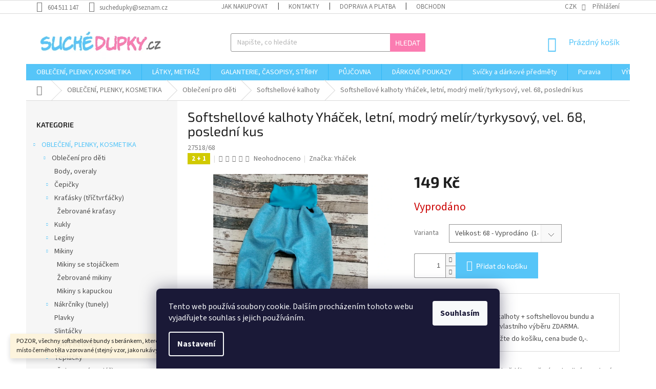

--- FILE ---
content_type: text/html; charset=utf-8
request_url: https://www.suchedupky.cz/softshellove-kalhoty/softshellove-kalhoty-yhacek--letni--modry-melir-tyrkysovy/
body_size: 30197
content:
<!doctype html><html lang="cs" dir="ltr" class="header-background-light external-fonts-loaded"><head><meta charset="utf-8" /><meta name="viewport" content="width=device-width,initial-scale=1" /><title>Softshellové kalhoty Yháček, letní, modrý melír/tyrkysový, vel. 68, poslední kus - Suché dupky</title><link rel="preconnect" href="https://cdn.myshoptet.com" /><link rel="dns-prefetch" href="https://cdn.myshoptet.com" /><link rel="preload" href="https://cdn.myshoptet.com/prj/dist/master/cms/libs/jquery/jquery-1.11.3.min.js" as="script" /><link href="https://cdn.myshoptet.com/prj/dist/master/cms/templates/frontend_templates/shared/css/font-face/source-sans-3.css" rel="stylesheet"><link href="https://cdn.myshoptet.com/prj/dist/master/cms/templates/frontend_templates/shared/css/font-face/exo-2.css" rel="stylesheet"><link href="https://cdn.myshoptet.com/prj/dist/master/shop/dist/font-shoptet-11.css.98dac764b411554385c4.css" rel="stylesheet"><script>
dataLayer = [];
dataLayer.push({'shoptet' : {
    "pageType": "productDetail",
    "currency": "CZK",
    "currencyInfo": {
        "decimalSeparator": ",",
        "exchangeRate": 1,
        "priceDecimalPlaces": 0,
        "symbol": "K\u010d",
        "symbolLeft": 0,
        "thousandSeparator": " "
    },
    "language": "cs",
    "projectId": 195172,
    "product": {
        "id": 27518,
        "guid": "6fcbc5ee-9520-11ea-96f7-0cc47a6c9370",
        "hasVariants": true,
        "codes": [
            {
                "code": "27518\/68"
            },
            {
                "code": "27518\/74"
            },
            {
                "code": "27518\/80"
            },
            {
                "code": "27518\/86"
            },
            {
                "code": "27518\/92"
            },
            {
                "code": "27518\/98"
            },
            {
                "code": "27518\/104"
            },
            {
                "code": "27518\/110"
            },
            {
                "code": "27518\/116"
            },
            {
                "code": "27518\/122"
            },
            {
                "code": "27518\/128"
            },
            {
                "code": "27518\/134"
            },
            {
                "code": "27518\/140"
            }
        ],
        "name": "Softshellov\u00e9 kalhoty Yh\u00e1\u010dek, letn\u00ed, modr\u00fd mel\u00edr\/tyrkysov\u00fd, vel. 68, posledn\u00ed kus",
        "appendix": "",
        "weight": 0.14999999999999999,
        "manufacturer": "Yh\u00e1\u010dek",
        "manufacturerGuid": "1EF53329C25364A2A625DA0BA3DED3EE",
        "currentCategory": "Oble\u010den\u00ed, plenky, kosmetika | Oble\u010den\u00ed pro d\u011bti | Softshellov\u00e9 kalhoty",
        "currentCategoryGuid": "5d673fa5-02a3-11e8-8216-002590dad85e",
        "defaultCategory": "Oble\u010den\u00ed, plenky, kosmetika | Oble\u010den\u00ed pro d\u011bti | Softshellov\u00e9 kalhoty",
        "defaultCategoryGuid": "5d673fa5-02a3-11e8-8216-002590dad85e",
        "currency": "CZK",
        "priceWithVat": 149
    },
    "stocks": [
        {
            "id": 1,
            "title": "Sklad e-shop",
            "isDeliveryPoint": 1,
            "visibleOnEshop": 1
        },
        {
            "id": "ext",
            "title": "Sklad",
            "isDeliveryPoint": 0,
            "visibleOnEshop": 1
        }
    ],
    "cartInfo": {
        "id": null,
        "freeShipping": false,
        "leftToFreeGift": {
            "formattedPrice": "0 K\u010d",
            "priceLeft": 0
        },
        "freeGift": false,
        "leftToFreeShipping": {
            "priceLeft": 2500,
            "dependOnRegion": 0,
            "formattedPrice": "2 500 K\u010d"
        },
        "discountCoupon": [],
        "getNoBillingShippingPrice": {
            "withoutVat": 0,
            "vat": 0,
            "withVat": 0
        },
        "cartItems": [],
        "taxMode": "ORDINARY"
    },
    "cart": [],
    "customer": {
        "priceRatio": 1,
        "priceListId": 1,
        "groupId": null,
        "registered": false,
        "mainAccount": false
    }
}});
dataLayer.push({'cookie_consent' : {
    "marketing": "denied",
    "analytics": "denied"
}});
document.addEventListener('DOMContentLoaded', function() {
    shoptet.consent.onAccept(function(agreements) {
        if (agreements.length == 0) {
            return;
        }
        dataLayer.push({
            'cookie_consent' : {
                'marketing' : (agreements.includes(shoptet.config.cookiesConsentOptPersonalisation)
                    ? 'granted' : 'denied'),
                'analytics': (agreements.includes(shoptet.config.cookiesConsentOptAnalytics)
                    ? 'granted' : 'denied')
            },
            'event': 'cookie_consent'
        });
    });
});
</script>
<meta property="og:type" content="website"><meta property="og:site_name" content="suchedupky.cz"><meta property="og:url" content="https://www.suchedupky.cz/softshellove-kalhoty/softshellove-kalhoty-yhacek--letni--modry-melir-tyrkysovy/"><meta property="og:title" content="Softshellové kalhoty Yháček, letní, modrý melír/tyrkysový, vel. 68, poslední kus - Suché dupky"><meta name="author" content="Suché dupky"><meta name="web_author" content="Shoptet.cz"><meta name="dcterms.rightsHolder" content="www.suchedupky.cz"><meta name="robots" content="index,follow"><meta property="og:image" content="https://cdn.myshoptet.com/usr/www.suchedupky.cz/user/shop/big/27518_softshellove-kalhoty-yhacek--letni--modry-melir-tyrkysovy--vel--68--posledni-kus.jpg?6010e984"><meta property="og:description" content="Softshellové kalhoty Yháček, letní, modrý melír/tyrkysový, vel. 68, poslední kus. Oblíbené funkční kalhoty do každého počasí, pohodlné a stylové zároveň."><meta name="description" content="Softshellové kalhoty Yháček, letní, modrý melír/tyrkysový, vel. 68, poslední kus. Oblíbené funkční kalhoty do každého počasí, pohodlné a stylové zároveň."><meta name="google-site-verification" content="5HXqZs4nao7gistSYYA6t8xFmxtRkl5Gb3nk22nFbdE"><meta property="product:price:amount" content="149"><meta property="product:price:currency" content="CZK"><style>:root {--color-primary: #56C5F8;--color-primary-h: 199;--color-primary-s: 92%;--color-primary-l: 65%;--color-primary-hover: #56C5F8;--color-primary-hover-h: 199;--color-primary-hover-s: 92%;--color-primary-hover-l: 65%;--color-secondary: #56C5F8;--color-secondary-h: 199;--color-secondary-s: 92%;--color-secondary-l: 65%;--color-secondary-hover: #FB7CB1;--color-secondary-hover-h: 335;--color-secondary-hover-s: 94%;--color-secondary-hover-l: 74%;--color-tertiary: #FB7CB1;--color-tertiary-h: 335;--color-tertiary-s: 94%;--color-tertiary-l: 74%;--color-tertiary-hover: #FB7CB1;--color-tertiary-hover-h: 335;--color-tertiary-hover-s: 94%;--color-tertiary-hover-l: 74%;--color-header-background: #ffffff;--template-font: "Source Sans 3";--template-headings-font: "Exo 2";--header-background-url: none;--cookies-notice-background: #1A1937;--cookies-notice-color: #F8FAFB;--cookies-notice-button-hover: #f5f5f5;--cookies-notice-link-hover: #27263f;--templates-update-management-preview-mode-content: "Náhled aktualizací šablony je aktivní pro váš prohlížeč."}</style>
    
    <link href="https://cdn.myshoptet.com/prj/dist/master/shop/dist/main-11.less.44a7b5e021deb2a695a9.css" rel="stylesheet" />
        
    <script>var shoptet = shoptet || {};</script>
    <script src="https://cdn.myshoptet.com/prj/dist/master/shop/dist/main-3g-header.js.b3b3f48cd33902743054.js"></script>
<!-- User include --><!-- api 473(125) html code header -->

                <style>
                    #order-billing-methods .radio-wrapper[data-guid="74a74879-9b1f-11ed-a84f-002590dc5efc"]:not(.cggooglepay), #order-billing-methods .radio-wrapper[data-guid="74b657f4-9b1f-11ed-a84f-002590dc5efc"]:not(.cggooglepay), #order-billing-methods .radio-wrapper[data-guid="8e7fbadc-72d1-11ec-b563-002590dc5efc"]:not(.cgapplepay), #order-billing-methods .radio-wrapper[data-guid="8f529609-72d1-11ec-b563-002590dc5efc"]:not(.cgapplepay) {
                        display: none;
                    }
                </style>
                <script type="text/javascript">
                    document.addEventListener('DOMContentLoaded', function() {
                        if (getShoptetDataLayer('pageType') === 'billingAndShipping') {
                            
                try {
                    if (window.ApplePaySession && window.ApplePaySession.canMakePayments()) {
                        
                        if (document.querySelector('#order-billing-methods .radio-wrapper[data-guid="8e7fbadc-72d1-11ec-b563-002590dc5efc"]')) {
                            document.querySelector('#order-billing-methods .radio-wrapper[data-guid="8e7fbadc-72d1-11ec-b563-002590dc5efc"]').classList.add('cgapplepay');
                        }
                        

                        if (document.querySelector('#order-billing-methods .radio-wrapper[data-guid="8f529609-72d1-11ec-b563-002590dc5efc"]')) {
                            document.querySelector('#order-billing-methods .radio-wrapper[data-guid="8f529609-72d1-11ec-b563-002590dc5efc"]').classList.add('cgapplepay');
                        }
                        
                    }
                } catch (err) {} 
            
                            
                const cgBaseCardPaymentMethod = {
                        type: 'CARD',
                        parameters: {
                            allowedAuthMethods: ["PAN_ONLY", "CRYPTOGRAM_3DS"],
                            allowedCardNetworks: [/*"AMEX", "DISCOVER", "INTERAC", "JCB",*/ "MASTERCARD", "VISA"]
                        }
                };
                
                function cgLoadScript(src, callback)
                {
                    var s,
                        r,
                        t;
                    r = false;
                    s = document.createElement('script');
                    s.type = 'text/javascript';
                    s.src = src;
                    s.onload = s.onreadystatechange = function() {
                        if ( !r && (!this.readyState || this.readyState == 'complete') )
                        {
                            r = true;
                            callback();
                        }
                    };
                    t = document.getElementsByTagName('script')[0];
                    t.parentNode.insertBefore(s, t);
                } 
                
                function cgGetGoogleIsReadyToPayRequest() {
                    return Object.assign(
                        {},
                        {
                            apiVersion: 2,
                            apiVersionMinor: 0
                        },
                        {
                            allowedPaymentMethods: [cgBaseCardPaymentMethod]
                        }
                    );
                }

                function onCgGooglePayLoaded() {
                    let paymentsClient = new google.payments.api.PaymentsClient({environment: 'PRODUCTION'});
                    paymentsClient.isReadyToPay(cgGetGoogleIsReadyToPayRequest()).then(function(response) {
                        if (response.result) {
                            
                        if (document.querySelector('#order-billing-methods .radio-wrapper[data-guid="74a74879-9b1f-11ed-a84f-002590dc5efc"]')) {
                            document.querySelector('#order-billing-methods .radio-wrapper[data-guid="74a74879-9b1f-11ed-a84f-002590dc5efc"]').classList.add('cggooglepay');
                        }
                        

                        if (document.querySelector('#order-billing-methods .radio-wrapper[data-guid="74b657f4-9b1f-11ed-a84f-002590dc5efc"]')) {
                            document.querySelector('#order-billing-methods .radio-wrapper[data-guid="74b657f4-9b1f-11ed-a84f-002590dc5efc"]').classList.add('cggooglepay');
                        }
                        	 	 	 	 	 
                        }
                    })
                    .catch(function(err) {});
                }
                
                cgLoadScript('https://pay.google.com/gp/p/js/pay.js', onCgGooglePayLoaded);
            
                        }
                    });
                </script> 
                
<!-- project html code header -->
<link rel="stylesheet" href="/user/documents/upload/dmartini/suchedupky.cz.min.css?10">

<style type="text/css">
.flag.flag-discount {background-color: #FB7CB1;}
.flag.flag-new {background-color: #FB7CB1;}
 body.in-krok-1 .question-tooltip {display: none;}
 .tooltiptext {margin-top: -2px; padding-left: 21px; font-size: smaller; padding-right: 80px;}
 #header .site-name a img { max-height: none; }
@media (min-width: 768px) {
.menu-helper { top: 100%; transform: translateY(-33px); }
.header-top { height: none; }
}
#footer .footer-rows .site-name {
      display: none;
}
#footer .custom-footer {
      padding-left: 0px !important;
}
</style>
<meta name="facebook-domain-verification" content="g8pbnwj2j70x5u8w3xn0w1giiomy55" />
<!-- /User include --><link rel="shortcut icon" href="/favicon.ico" type="image/x-icon" /><link rel="canonical" href="https://www.suchedupky.cz/softshellove-kalhoty/softshellove-kalhoty-yhacek--letni--modry-melir-tyrkysovy/" />    <script>
        var _hwq = _hwq || [];
        _hwq.push(['setKey', '535857FF3564FDE19196ED1CB7BE8937']);
        _hwq.push(['setTopPos', '0']);
        _hwq.push(['showWidget', '22']);
        (function() {
            var ho = document.createElement('script');
            ho.src = 'https://cz.im9.cz/direct/i/gjs.php?n=wdgt&sak=535857FF3564FDE19196ED1CB7BE8937';
            var s = document.getElementsByTagName('script')[0]; s.parentNode.insertBefore(ho, s);
        })();
    </script>
<style>/* custom background */@media (min-width: 992px) {body {background-position: top center;background-repeat: no-repeat;background-attachment: scroll;}}</style>    <!-- Global site tag (gtag.js) - Google Analytics -->
    <script async src="https://www.googletagmanager.com/gtag/js?id=UA-121066791-1"></script>
    <script>
        
        window.dataLayer = window.dataLayer || [];
        function gtag(){dataLayer.push(arguments);}
        

                    console.debug('default consent data');

            gtag('consent', 'default', {"ad_storage":"denied","analytics_storage":"denied","ad_user_data":"denied","ad_personalization":"denied","wait_for_update":500});
            dataLayer.push({
                'event': 'default_consent'
            });
        
        gtag('js', new Date());

                gtag('config', 'UA-121066791-1', { 'groups': "UA" });
        
        
                gtag('config', 'AW-795683619');
        
        
        
        
        
        
                gtag('set', 'currency', 'CZK');

        gtag('event', 'view_item', {
            "send_to": "UA",
            "items": [
                {
                    "id": "27518\/68",
                    "name": "Softshellov\u00e9 kalhoty Yh\u00e1\u010dek, letn\u00ed, modr\u00fd mel\u00edr\/tyrkysov\u00fd, vel. 68, posledn\u00ed kus",
                    "category": "Oble\u010den\u00ed, plenky, kosmetika \/ Oble\u010den\u00ed pro d\u011bti \/ Softshellov\u00e9 kalhoty",
                                        "brand": "Yh\u00e1\u010dek",
                                                            "variant": "Velikost: 68",
                                        "price": 123
                }
            ]
        });
        
        
        
        
        
        
        
        
        
        
        
        
        document.addEventListener('DOMContentLoaded', function() {
            if (typeof shoptet.tracking !== 'undefined') {
                for (var id in shoptet.tracking.bannersList) {
                    gtag('event', 'view_promotion', {
                        "send_to": "UA",
                        "promotions": [
                            {
                                "id": shoptet.tracking.bannersList[id].id,
                                "name": shoptet.tracking.bannersList[id].name,
                                "position": shoptet.tracking.bannersList[id].position
                            }
                        ]
                    });
                }
            }

            shoptet.consent.onAccept(function(agreements) {
                if (agreements.length !== 0) {
                    console.debug('gtag consent accept');
                    var gtagConsentPayload =  {
                        'ad_storage': agreements.includes(shoptet.config.cookiesConsentOptPersonalisation)
                            ? 'granted' : 'denied',
                        'analytics_storage': agreements.includes(shoptet.config.cookiesConsentOptAnalytics)
                            ? 'granted' : 'denied',
                                                                                                'ad_user_data': agreements.includes(shoptet.config.cookiesConsentOptPersonalisation)
                            ? 'granted' : 'denied',
                        'ad_personalization': agreements.includes(shoptet.config.cookiesConsentOptPersonalisation)
                            ? 'granted' : 'denied',
                        };
                    console.debug('update consent data', gtagConsentPayload);
                    gtag('consent', 'update', gtagConsentPayload);
                    dataLayer.push(
                        { 'event': 'update_consent' }
                    );
                }
            });
        });
    </script>
<script>
    (function(t, r, a, c, k, i, n, g) { t['ROIDataObject'] = k;
    t[k]=t[k]||function(){ (t[k].q=t[k].q||[]).push(arguments) },t[k].c=i;n=r.createElement(a),
    g=r.getElementsByTagName(a)[0];n.async=1;n.src=c;g.parentNode.insertBefore(n,g)
    })(window, document, 'script', '//www.heureka.cz/ocm/sdk.js?source=shoptet&version=2&page=product_detail', 'heureka', 'cz');

    heureka('set_user_consent', 0);
</script>
</head><body class="desktop id-1054 in-softshellove-kalhoty template-11 type-product type-detail multiple-columns-body columns-3 ums_a11y_category_page--on ums_discussion_rating_forms--off ums_a11y_pagination--on ums_flags_display_unification--off mobile-header-version-0"><noscript>
    <style>
        #header {
            padding-top: 0;
            position: relative !important;
            top: 0;
        }
        .header-navigation {
            position: relative !important;
        }
        .overall-wrapper {
            margin: 0 !important;
        }
        body:not(.ready) {
            visibility: visible !important;
        }
    </style>
    <div class="no-javascript">
        <div class="no-javascript__title">Musíte změnit nastavení vašeho prohlížeče</div>
        <div class="no-javascript__text">Podívejte se na: <a href="https://www.google.com/support/bin/answer.py?answer=23852">Jak povolit JavaScript ve vašem prohlížeči</a>.</div>
        <div class="no-javascript__text">Pokud používáte software na blokování reklam, může být nutné povolit JavaScript z této stránky.</div>
        <div class="no-javascript__text">Děkujeme.</div>
    </div>
</noscript>

        <div id="fb-root"></div>
        <script>
            window.fbAsyncInit = function() {
                FB.init({
//                    appId            : 'your-app-id',
                    autoLogAppEvents : true,
                    xfbml            : true,
                    version          : 'v19.0'
                });
            };
        </script>
        <script async defer crossorigin="anonymous" src="https://connect.facebook.net/cs_CZ/sdk.js"></script>    <div class="siteCookies siteCookies--bottom siteCookies--dark js-siteCookies" role="dialog" data-testid="cookiesPopup" data-nosnippet>
        <div class="siteCookies__form">
            <div class="siteCookies__content">
                <div class="siteCookies__text">
                    Tento web používá soubory cookie. Dalším procházením tohoto webu vyjadřujete souhlas s jejich používáním.
                </div>
                <p class="siteCookies__links">
                    <button class="siteCookies__link js-cookies-settings" aria-label="Nastavení cookies" data-testid="cookiesSettings">Nastavení</button>
                </p>
            </div>
            <div class="siteCookies__buttonWrap">
                                <button class="siteCookies__button js-cookiesConsentSubmit" value="all" aria-label="Přijmout cookies" data-testid="buttonCookiesAccept">Souhlasím</button>
            </div>
        </div>
        <script>
            document.addEventListener("DOMContentLoaded", () => {
                const siteCookies = document.querySelector('.js-siteCookies');
                document.addEventListener("scroll", shoptet.common.throttle(() => {
                    const st = document.documentElement.scrollTop;
                    if (st > 1) {
                        siteCookies.classList.add('siteCookies--scrolled');
                    } else {
                        siteCookies.classList.remove('siteCookies--scrolled');
                    }
                }, 100));
            });
        </script>
    </div>
<a href="#content" class="skip-link sr-only">Přejít na obsah</a><div class="overall-wrapper"><div class="site-msg information"><div class="container"><div class="text">POZOR, všechny softshellové bundy s beránkem, které nakoupíte k došití, budou mít místo černého těla vzorované (stejný vzor, jako rukávy, kapsy a kapucka.</div><div class="close js-close-information-msg"></div></div></div><div class="user-action"><div class="container"><div class="user-action-in"><div class="user-action-login popup-widget login-widget"><div class="popup-widget-inner"><h2>Přihlášení k vašemu účtu</h2><div id="customerLogin"><form action="/action/Customer/Login/" method="post" id="formLoginIncluded" class="csrf-enabled" data-testid="formLogin"><input type="hidden" name="referer" value="" /><div class="form-group"><div class="input-wrapper email js-validated-element-wrapper no-label"><input type="email" name="email" class="form-control" placeholder="E-mailová adresa (např. jan@novak.cz)" data-testid="inputEmail" autocomplete="email" required /></div></div><div class="form-group"><div class="input-wrapper password js-validated-element-wrapper no-label"><input type="password" name="password" class="form-control" placeholder="Heslo" data-testid="inputPassword" autocomplete="current-password" required /><span class="no-display">Nemůžete vyplnit toto pole</span><input type="text" name="surname" value="" class="no-display" /></div></div><div class="form-group"><div class="login-wrapper"><button type="submit" class="btn btn-secondary btn-text btn-login" data-testid="buttonSubmit">Přihlásit se</button><div class="password-helper"><a href="/registrace/" data-testid="signup" rel="nofollow">Nová registrace</a><a href="/klient/zapomenute-heslo/" rel="nofollow">Zapomenuté heslo</a></div></div></div></form>
</div></div></div>
    <div id="cart-widget" class="user-action-cart popup-widget cart-widget loader-wrapper" data-testid="popupCartWidget" role="dialog" aria-hidden="true"><div class="popup-widget-inner cart-widget-inner place-cart-here"><div class="loader-overlay"><div class="loader"></div></div></div><div class="cart-widget-button"><a href="/kosik/" class="btn btn-conversion" id="continue-order-button" rel="nofollow" data-testid="buttonNextStep">Pokračovat do košíku</a></div></div></div>
</div></div><div class="top-navigation-bar" data-testid="topNavigationBar">

    <div class="container">

        <div class="top-navigation-contacts">
            <strong>Zákaznická podpora:</strong><a href="tel:604511147" class="project-phone" aria-label="Zavolat na 604511147" data-testid="contactboxPhone"><span>604 511 147</span></a><a href="mailto:suchedupky@seznam.cz" class="project-email" data-testid="contactboxEmail"><span>suchedupky@seznam.cz</span></a>        </div>

                            <div class="top-navigation-menu">
                <div class="top-navigation-menu-trigger"></div>
                <ul class="top-navigation-bar-menu">
                                            <li class="top-navigation-menu-item-27">
                            <a href="/jak-nakupovat/">Jak nakupovat</a>
                        </li>
                                            <li class="top-navigation-menu-item-29">
                            <a href="/kontakty/">Kontakty</a>
                        </li>
                                            <li class="top-navigation-menu-item-1108">
                            <a href="/doprava-a-platba/" target="blank">Doprava a platba</a>
                        </li>
                                            <li class="top-navigation-menu-item-39">
                            <a href="/obchodni-podminky/">Obchodní podmínky</a>
                        </li>
                                            <li class="top-navigation-menu-item-external-43">
                            <a href="http://suchedupky.cz/ochrana-osobnich-udaju" target="blank">Ochrana osobních údajů</a>
                        </li>
                                            <li class="top-navigation-menu-item-1138">
                            <a href="/rekamace-zbozi_odstoupeni/" target="blank">Reklamace zboží, odstoupení od smlouvy</a>
                        </li>
                                    </ul>
                <ul class="top-navigation-bar-menu-helper"></ul>
            </div>
        
        <div class="top-navigation-tools top-navigation-tools--language">
            <div class="responsive-tools">
                <a href="#" class="toggle-window" data-target="search" aria-label="Hledat" data-testid="linkSearchIcon"></a>
                                                            <a href="#" class="toggle-window" data-target="login"></a>
                                                    <a href="#" class="toggle-window" data-target="navigation" aria-label="Menu" data-testid="hamburgerMenu"></a>
            </div>
                <div class="dropdown">
        <span>Ceny v:</span>
        <button id="topNavigationDropdown" type="button" data-toggle="dropdown" aria-haspopup="true" aria-expanded="false">
            CZK
            <span class="caret"></span>
        </button>
        <ul class="dropdown-menu" aria-labelledby="topNavigationDropdown"><li><a href="/action/Currency/changeCurrency/?currencyCode=CZK" rel="nofollow">CZK</a></li><li><a href="/action/Currency/changeCurrency/?currencyCode=EUR" rel="nofollow">EUR</a></li></ul>
    </div>
            <a href="/login/?backTo=%2Fsoftshellove-kalhoty%2Fsoftshellove-kalhoty-yhacek--letni--modry-melir-tyrkysovy%2F" class="top-nav-button top-nav-button-login primary login toggle-window" data-target="login" data-testid="signin" rel="nofollow"><span>Přihlášení</span></a>        </div>

    </div>

</div>
<header id="header"><div class="container navigation-wrapper">
    <div class="header-top">
        <div class="site-name-wrapper">
            <div class="site-name"><a href="/" data-testid="linkWebsiteLogo"><img src="https://cdn.myshoptet.com/usr/www.suchedupky.cz/user/logos/logo_(3).png" alt="Suché dupky" fetchpriority="low" /></a></div>        </div>
        <div class="search" itemscope itemtype="https://schema.org/WebSite">
            <meta itemprop="headline" content="Softshellové kalhoty"/><meta itemprop="url" content="https://www.suchedupky.cz"/><meta itemprop="text" content="Softshellové kalhoty Yháček, letní, modrý melír/tyrkysový, vel. 68, poslední kus. Oblíbené funkční kalhoty do každého počasí, pohodlné a stylové zároveň."/>            <form action="/action/ProductSearch/prepareString/" method="post"
    id="formSearchForm" class="search-form compact-form js-search-main"
    itemprop="potentialAction" itemscope itemtype="https://schema.org/SearchAction" data-testid="searchForm">
    <fieldset>
        <meta itemprop="target"
            content="https://www.suchedupky.cz/vyhledavani/?string={string}"/>
        <input type="hidden" name="language" value="cs"/>
        
            
<input
    type="search"
    name="string"
        class="query-input form-control search-input js-search-input"
    placeholder="Napište, co hledáte"
    autocomplete="off"
    required
    itemprop="query-input"
    aria-label="Hledat"
    data-testid="searchInput"
>
            <button type="submit" class="btn btn-default" data-testid="searchBtn">Hledat</button>
        
    </fieldset>
</form>
        </div>
        <div class="navigation-buttons">
                
    <a href="/kosik/" class="btn btn-icon toggle-window cart-count" data-target="cart" data-hover="true" data-redirect="true" data-testid="headerCart" rel="nofollow" aria-haspopup="dialog" aria-expanded="false" aria-controls="cart-widget">
        
                <span class="sr-only">Nákupní košík</span>
        
            <span class="cart-price visible-lg-inline-block" data-testid="headerCartPrice">
                                    Prázdný košík                            </span>
        
    
            </a>
        </div>
    </div>
    <nav id="navigation" aria-label="Hlavní menu" data-collapsible="true"><div class="navigation-in menu"><ul class="menu-level-1" role="menubar" data-testid="headerMenuItems"><li class="menu-item-1366" role="none"><a href="/obleceni--plenky--kosmetika/" data-testid="headerMenuItem" role="menuitem" aria-expanded="false"><b>OBLEČENÍ, PLENKY, KOSMETIKA</b></a></li>
<li class="menu-item-1207" role="none"><a href="/latky--metraz/" data-testid="headerMenuItem" role="menuitem" aria-expanded="false"><b>LÁTKY, METRÁŽ</b></a></li>
<li class="menu-item-1303" role="none"><a href="/galanterie-casopisy-strihy/" data-testid="headerMenuItem" role="menuitem" aria-expanded="false"><b>GALANTERIE, ČASOPISY, STŘIHY</b></a></li>
<li class="menu-item-715" role="none"><a href="/pujcovna/" data-testid="headerMenuItem" role="menuitem" aria-expanded="false"><b>PŮJČOVNA</b></a></li>
<li class="menu-item-1635" role="none"><a href="/darkove-poukazy/" data-testid="headerMenuItem" role="menuitem" aria-expanded="false"><b>DÁRKOVÉ POUKAZY</b></a></li>
<li class="menu-item-2425" role="none"><a href="/svicky-a-darkove-predmety/" data-testid="headerMenuItem" role="menuitem" aria-expanded="false"><b>Svíčky a dárkové předměty</b></a></li>
<li class="menu-item-2443" role="none"><a href="/puravia/" data-testid="headerMenuItem" role="menuitem" aria-expanded="false"><b>Puravia</b></a></li>
<li class="menu-item-external-50" role="none"><a href="https://www.suchedupky.cz/znacka/" data-testid="headerMenuItem" role="menuitem" aria-expanded="false"><b>VÝROBCI</b></a></li>
<li class="menu-item-external-53" role="none"><a href="https://www.suchedupky.cz/kontakty/" data-testid="headerMenuItem" role="menuitem" aria-expanded="false"><b>KONTAKTY</b></a></li>
<li class="menu-item-1948" role="none"><a href="/blog/" data-testid="headerMenuItem" role="menuitem" aria-expanded="false"><b>BLOG</b></a></li>
</ul></div><span class="navigation-close"></span></nav><div class="menu-helper" data-testid="hamburgerMenu"><span>Více</span></div>
</div></header><!-- / header -->


                    <div class="container breadcrumbs-wrapper">
            <div class="breadcrumbs navigation-home-icon-wrapper" itemscope itemtype="https://schema.org/BreadcrumbList">
                                                                            <span id="navigation-first" data-basetitle="Suché dupky" itemprop="itemListElement" itemscope itemtype="https://schema.org/ListItem">
                <a href="/" itemprop="item" class="navigation-home-icon"><span class="sr-only" itemprop="name">Domů</span></a>
                <span class="navigation-bullet">/</span>
                <meta itemprop="position" content="1" />
            </span>
                                <span id="navigation-1" itemprop="itemListElement" itemscope itemtype="https://schema.org/ListItem">
                <a href="/obleceni--plenky--kosmetika/" itemprop="item" data-testid="breadcrumbsSecondLevel"><span itemprop="name">OBLEČENÍ, PLENKY, KOSMETIKA</span></a>
                <span class="navigation-bullet">/</span>
                <meta itemprop="position" content="2" />
            </span>
                                <span id="navigation-2" itemprop="itemListElement" itemscope itemtype="https://schema.org/ListItem">
                <a href="/obleceni-pro-deti/" itemprop="item" data-testid="breadcrumbsSecondLevel"><span itemprop="name">Oblečení pro děti</span></a>
                <span class="navigation-bullet">/</span>
                <meta itemprop="position" content="3" />
            </span>
                                <span id="navigation-3" itemprop="itemListElement" itemscope itemtype="https://schema.org/ListItem">
                <a href="/softshellove-kalhoty/" itemprop="item" data-testid="breadcrumbsSecondLevel"><span itemprop="name">Softshellové kalhoty</span></a>
                <span class="navigation-bullet">/</span>
                <meta itemprop="position" content="4" />
            </span>
                                            <span id="navigation-4" itemprop="itemListElement" itemscope itemtype="https://schema.org/ListItem" data-testid="breadcrumbsLastLevel">
                <meta itemprop="item" content="https://www.suchedupky.cz/softshellove-kalhoty/softshellove-kalhoty-yhacek--letni--modry-melir-tyrkysovy/" />
                <meta itemprop="position" content="5" />
                <span itemprop="name" data-title="Softshellové kalhoty Yháček, letní, modrý melír/tyrkysový, vel. 68, poslední kus">Softshellové kalhoty Yháček, letní, modrý melír/tyrkysový, vel. 68, poslední kus <span class="appendix"></span></span>
            </span>
            </div>
        </div>
    
<div id="content-wrapper" class="container content-wrapper">
    
    <div class="content-wrapper-in">
                                                <aside class="sidebar sidebar-left"  data-testid="sidebarMenu">
                                                                                                <div class="sidebar-inner">
                                                                                                        <div class="box box-bg-variant box-categories">    <div class="skip-link__wrapper">
        <span id="categories-start" class="skip-link__target js-skip-link__target sr-only" tabindex="-1">&nbsp;</span>
        <a href="#categories-end" class="skip-link skip-link--start sr-only js-skip-link--start">Přeskočit kategorie</a>
    </div>

<h4>Kategorie</h4>


<div id="categories"><div class="categories cat-01 expandable active expanded" id="cat-1366"><div class="topic child-active"><a href="/obleceni--plenky--kosmetika/">OBLEČENÍ, PLENKY, KOSMETIKA<span class="cat-trigger">&nbsp;</span></a></div>

                    <ul class=" active expanded">
                                        <li class="
                                 expandable                 expanded                ">
                <a href="/obleceni-pro-deti/">
                    Oblečení pro děti
                    <span class="cat-trigger">&nbsp;</span>                </a>
                                                            

                    <ul class=" active expanded">
                                        <li >
                <a href="/body--overaly/">
                    Body, overaly
                                    </a>
                                                                </li>
                                <li class="
                                 expandable                                 external">
                <a href="/cepicky/">
                    Čepičky
                    <span class="cat-trigger">&nbsp;</span>                </a>
                                                            

    
                                                </li>
                                <li class="
                                 expandable                 expanded                ">
                <a href="/kratasky-trictvrtacky/">
                    Kraťásky (tříčtvrťáčky)
                    <span class="cat-trigger">&nbsp;</span>                </a>
                                                            

                    <ul class=" expanded">
                                        <li >
                <a href="/zebrovane-kratasy/">
                    Žebrované kraťasy
                                    </a>
                                                                </li>
                </ul>
    
                                                </li>
                                <li class="
                                 expandable                                 external">
                <a href="/kukly/">
                    Kukly
                    <span class="cat-trigger">&nbsp;</span>                </a>
                                                            

    
                                                </li>
                                <li class="
                                 expandable                                 external">
                <a href="/leginy/">
                    Legíny
                    <span class="cat-trigger">&nbsp;</span>                </a>
                                                            

    
                                                </li>
                                <li class="
                                 expandable                 expanded                ">
                <a href="/mikiny/">
                    Mikiny
                    <span class="cat-trigger">&nbsp;</span>                </a>
                                                            

                    <ul class=" expanded">
                                        <li >
                <a href="/mikiny-se-stojackem/">
                    Mikiny se stojáčkem
                                    </a>
                                                                </li>
                                <li >
                <a href="/zebrovane-mikiny/">
                    Žebrované mikiny
                                    </a>
                                                                </li>
                                <li >
                <a href="/mikiny-s-kapuckou/">
                    Mikiny s kapuckou
                                    </a>
                                                                </li>
                </ul>
    
                                                </li>
                                <li class="
                                 expandable                                 external">
                <a href="/nakrcniky-tunely/">
                    Nákrčníky (tunely)
                    <span class="cat-trigger">&nbsp;</span>                </a>
                                                            

    
                                                </li>
                                <li >
                <a href="/plavky/">
                    Plavky
                                    </a>
                                                                </li>
                                <li >
                <a href="/slintacky/">
                    Slintáčky
                                    </a>
                                                                </li>
                                <li >
                <a href="/satky-na-hlavu/">
                    Šátky na hlavu
                                    </a>
                                                                </li>
                                <li class="
                                 expandable                 expanded                ">
                <a href="/teplacky/">
                    Tepláčky
                    <span class="cat-trigger">&nbsp;</span>                </a>
                                                            

                    <ul class=" expanded">
                                        <li >
                <a href="/zebrovane-teplacky/">
                    Žebrované tepláčky
                                    </a>
                                                                </li>
                                <li >
                <a href="/flisove-teplacky/">
                    Flísové tepláčky
                                    </a>
                                                                </li>
                </ul>
    
                                                </li>
                                <li class="
                                 expandable                                 external">
                <a href="/softshellove-bundy/">
                    Softshellové bundy
                    <span class="cat-trigger">&nbsp;</span>                </a>
                                                            

    
                                                </li>
                                <li class="
                active                  expandable                 expanded                ">
                <a href="/softshellove-kalhoty/">
                    Softshellové kalhoty
                    <span class="cat-trigger">&nbsp;</span>                </a>
                                                            

                    <ul class=" active expanded">
                                        <li class="
                                 expandable                 expanded                ">
                <a href="/letni-2/">
                    Letní
                    <span class="cat-trigger">&nbsp;</span>                </a>
                                                            

                    <ul class=" expanded">
                                        <li >
                <a href="/bez-vzoru-5/">
                    Bez vzoru
                                    </a>
                                                                </li>
                                <li >
                <a href="/vzorovane-2/">
                    Vzorované
                                    </a>
                                                                </li>
                </ul>
    
                                                </li>
                                <li class="
                                 expandable                 expanded                ">
                <a href="/jarni-podzimni-2/">
                    Jarní/podzimní
                    <span class="cat-trigger">&nbsp;</span>                </a>
                                                            

                    <ul class=" expanded">
                                        <li >
                <a href="/bez-vzoru-6/">
                    Bez vzoru
                                    </a>
                                                                </li>
                                <li >
                <a href="/vzorovane-6/">
                    Vzorované
                                    </a>
                                                                </li>
                </ul>
    
                                                </li>
                                <li class="
                                 expandable                 expanded                ">
                <a href="/zimni-s-flisem/">
                    Zimní s flísem
                    <span class="cat-trigger">&nbsp;</span>                </a>
                                                            

                    <ul class=" expanded">
                                        <li >
                <a href="/bez-vzoru/">
                    Bez vzoru
                                    </a>
                                                                </li>
                                <li >
                <a href="/vzorovane-3/">
                    Vzorované
                                    </a>
                                                                </li>
                </ul>
    
                                                </li>
                                <li class="
                                 expandable                 expanded                ">
                <a href="/zimni-s-berankem/">
                    Zimní s beránkem
                    <span class="cat-trigger">&nbsp;</span>                </a>
                                                            

                    <ul class=" expanded">
                                        <li >
                <a href="/bez-vzoru-7/">
                    Bez vzoru
                                    </a>
                                                                </li>
                                <li >
                <a href="/vzorovane-7/">
                    Vzorované
                                    </a>
                                                                </li>
                </ul>
    
                                                </li>
                </ul>
    
                                                </li>
                                <li class="
                                 expandable                 expanded                ">
                <a href="/softshellove-kombinezy/">
                    Softshellové kombinézy
                    <span class="cat-trigger">&nbsp;</span>                </a>
                                                            

                    <ul class=" expanded">
                                        <li >
                <a href="/jaro-podzim/">
                    Jaro/podzim
                                    </a>
                                                                </li>
                                <li >
                <a href="/zima-s-flisem/">
                    Zima s flísem
                                    </a>
                                                                </li>
                                <li >
                <a href="/zima-s-berankem/">
                    Zima s beránkem
                                    </a>
                                                                </li>
                </ul>
    
                                                </li>
                                <li class="
                                 expandable                 expanded                ">
                <a href="/softshellove-rukavice/">
                    Softshellové rukavice
                    <span class="cat-trigger">&nbsp;</span>                </a>
                                                            

                    <ul class=" expanded">
                                        <li class="
                                 expandable                 expanded                ">
                <a href="/palcaky--od-2-let/">
                    Palčáky (od 2 let)
                    <span class="cat-trigger">&nbsp;</span>                </a>
                                                            

                    <ul class=" expanded">
                                        <li >
                <a href="/merino-2/">
                    Merino
                                    </a>
                                                                </li>
                                <li >
                <a href="/beranek-2/">
                    Beránek
                                    </a>
                                                                </li>
                </ul>
    
                                                </li>
                                <li class="
                                 expandable                 expanded                ">
                <a href="/mini--0-2-roky-/">
                    Mini (0-2 roky)
                    <span class="cat-trigger">&nbsp;</span>                </a>
                                                            

                    <ul class=" expanded">
                                        <li >
                <a href="/merino-3/">
                    Merino
                                    </a>
                                                                </li>
                                <li >
                <a href="/beranek-3/">
                    Beránek
                                    </a>
                                                                </li>
                </ul>
    
                                                </li>
                </ul>
    
                                                </li>
                                <li class="
                                 expandable                 expanded                ">
                <a href="/softshellove-vesty/">
                    Softshellové vesty
                    <span class="cat-trigger">&nbsp;</span>                </a>
                                                            

                    <ul class=" expanded">
                                        <li >
                <a href="/jaro-podzim-3/">
                    Jaro/podzim
                                    </a>
                                                                </li>
                                <li >
                <a href="/zima-3/">
                    Zima
                                    </a>
                                                                </li>
                </ul>
    
                                                </li>
                                <li class="
                                 expandable                 expanded                ">
                <a href="/softshellove-valenky/">
                    Softshellové válenky
                    <span class="cat-trigger">&nbsp;</span>                </a>
                                                            

                    <ul class=" expanded">
                                        <li >
                <a href="/jednovrstve--softshell-s-berankem/">
                    Jednovrstvé (softshell s beránkem)
                                    </a>
                                                                </li>
                                <li >
                <a href="/dvouvrstve--uvnitr-flis/">
                    Dvouvrstvé (uvnitř flís)
                                    </a>
                                                                </li>
                                <li >
                <a href="/dvouvrstve--uvnitr-merino-2/">
                    Dvouvrstvé (uvnitř merino)
                                    </a>
                                                                </li>
                </ul>
    
                                                </li>
                                <li class="
                                 expandable                                 external">
                <a href="/sukynky/">
                    Sukýnky
                    <span class="cat-trigger">&nbsp;</span>                </a>
                                                            

    
                                                </li>
                                <li >
                <a href="/tricka/">
                    Trička
                                    </a>
                                                                </li>
                                <li >
                <a href="/saty-2/">
                    Šaty
                                    </a>
                                                                </li>
                                <li >
                <a href="/zebrovane-sety/">
                    Žebrované sety
                                    </a>
                                                                </li>
                </ul>
    
                                                </li>
                                <li class="
                                 expandable                                 external">
                <a href="/obuv-pro-deti/">
                    Obuv pro děti
                    <span class="cat-trigger">&nbsp;</span>                </a>
                                                            

    
                                                </li>
                                <li class="
                                 expandable                                 external">
                <a href="/potreby-pro-deti/">
                    Potřeby pro děti
                    <span class="cat-trigger">&nbsp;</span>                </a>
                                                            

    
                                                </li>
                                <li class="
                                 expandable                                 external">
                <a href="/obleceni-pro-dospele/">
                    Oblečení pro dospělé
                    <span class="cat-trigger">&nbsp;</span>                </a>
                                                            

    
                                                </li>
                                <li >
                <a href="/kosmetika--prani/">
                    Kosmetika, praní
                                    </a>
                                                                </li>
                                <li >
                <a href="/kabelky--tasky-a-tasticky/">
                    Kabelky, tašky a taštičky
                                    </a>
                                                                </li>
                                <li class="
                                 expandable                                 external">
                <a href="/prebalovani/">
                    Přebalování
                    <span class="cat-trigger">&nbsp;</span>                </a>
                                                            

    
                                                </li>
                                <li >
                <a href="/doprodej--bazar/">
                    Doprodej, bazar
                                    </a>
                                                                </li>
                </ul>
    </div><div class="categories cat-02 expandable external" id="cat-1207"><div class="topic"><a href="/latky--metraz/">LÁTKY, METRÁŽ<span class="cat-trigger">&nbsp;</span></a></div>

    </div><div class="categories cat-01 expandable external" id="cat-1303"><div class="topic"><a href="/galanterie-casopisy-strihy/">GALANTERIE, ČASOPISY, STŘIHY<span class="cat-trigger">&nbsp;</span></a></div>

    </div><div class="categories cat-02 expanded" id="cat-715"><div class="topic"><a href="/pujcovna/">PŮJČOVNA<span class="cat-trigger">&nbsp;</span></a></div></div><div class="categories cat-01 expanded" id="cat-1635"><div class="topic"><a href="/darkove-poukazy/">DÁRKOVÉ POUKAZY<span class="cat-trigger">&nbsp;</span></a></div></div><div class="categories cat-02 expandable expanded" id="cat-2425"><div class="topic"><a href="/svicky-a-darkove-predmety/">Svíčky a dárkové předměty<span class="cat-trigger">&nbsp;</span></a></div>

                    <ul class=" expanded">
                                        <li >
                <a href="/svicky-2/">
                    Svíčky
                                    </a>
                                                                </li>
                                <li >
                <a href="/kosmeticke-tasticky-klicenky/">
                    Kosmetické taštičky/klíčenky
                                    </a>
                                                                </li>
                </ul>
    </div><div class="categories cat-01 expanded" id="cat-2443"><div class="topic"><a href="/puravia/">Puravia<span class="cat-trigger">&nbsp;</span></a></div></div>        </div>

    <div class="skip-link__wrapper">
        <a href="#categories-start" class="skip-link skip-link--end sr-only js-skip-link--end" tabindex="-1" hidden>Přeskočit kategorie</a>
        <span id="categories-end" class="skip-link__target js-skip-link__target sr-only" tabindex="-1">&nbsp;</span>
    </div>
</div>
                                                                                                            <div class="box box-bg-default box-sm box-topProducts">        <div class="top-products-wrapper js-top10" >
        <h4><span>Top 10 produktů</span></h4>
        <ol class="top-products">
                            <li class="display-image">
                                            <a href="/softshellove-kalhoty/softshellove-kalhoty-yhacek--zimni--cerna-cerna/" class="top-products-image">
                            <img src="data:image/svg+xml,%3Csvg%20width%3D%22100%22%20height%3D%22100%22%20xmlns%3D%22http%3A%2F%2Fwww.w3.org%2F2000%2Fsvg%22%3E%3C%2Fsvg%3E" alt="Softshellové kalhoty Yháček, zimní, černá/černá" width="100" height="100"  data-src="https://cdn.myshoptet.com/usr/www.suchedupky.cz/user/shop/related/1387-1_softshellove-kalhoty-yhacek--zimni--cerna-cerna.jpg?6010e984" fetchpriority="low" />
                        </a>
                                        <a href="/softshellove-kalhoty/softshellove-kalhoty-yhacek--zimni--cerna-cerna/" class="top-products-content">
                        <span class="top-products-name">  Softshellové kalhoty Yháček, zimní, černá/černá</span>
                        
                                                        <strong>
                                399 Kč
                                

                            </strong>
                                                    
                    </a>
                </li>
                            <li class="display-image">
                                            <a href="/softshellove-kalhoty/softshellove-kalhoty-s-berankem-yhacek--cerna-cerna/" class="top-products-image">
                            <img src="data:image/svg+xml,%3Csvg%20width%3D%22100%22%20height%3D%22100%22%20xmlns%3D%22http%3A%2F%2Fwww.w3.org%2F2000%2Fsvg%22%3E%3C%2Fsvg%3E" alt="Softshellové kalhoty s beránkem Yháček, černá/černá" width="100" height="100"  data-src="https://cdn.myshoptet.com/usr/www.suchedupky.cz/user/shop/related/37081_softshellove-kalhoty-s-berankem-yhacek--cerna-cerna.jpg?61b11717" fetchpriority="low" />
                        </a>
                                        <a href="/softshellove-kalhoty/softshellove-kalhoty-s-berankem-yhacek--cerna-cerna/" class="top-products-content">
                        <span class="top-products-name">  Softshellové kalhoty s beránkem Yháček, černá/černá</span>
                        
                                                        <strong>
                                499 Kč
                                

                            </strong>
                                                    
                    </a>
                </li>
                            <li class="display-image">
                                            <a href="/kocarkovina-sustakoviny/kocarkovina--tmave-modra/" class="top-products-image">
                            <img src="data:image/svg+xml,%3Csvg%20width%3D%22100%22%20height%3D%22100%22%20xmlns%3D%22http%3A%2F%2Fwww.w3.org%2F2000%2Fsvg%22%3E%3C%2Fsvg%3E" alt="sonic mat thumb 14 m" width="100" height="100"  data-src="https://cdn.myshoptet.com/usr/www.suchedupky.cz/user/shop/related/73402_sonic-mat-thumb-14-m.jpg?66f5bf5d" fetchpriority="low" />
                        </a>
                                        <a href="/kocarkovina-sustakoviny/kocarkovina--tmave-modra/" class="top-products-content">
                        <span class="top-products-name">  Kočárkovina, tmavé modrá</span>
                        
                                                        <strong>
                                13 Kč
                                

                            </strong>
                                                    
                    </a>
                </li>
                            <li class="display-image">
                                            <a href="/kocarkovina-sustakoviny/kocarkovina--oranzova/" class="top-products-image">
                            <img src="data:image/svg+xml,%3Csvg%20width%3D%22100%22%20height%3D%22100%22%20xmlns%3D%22http%3A%2F%2Fwww.w3.org%2F2000%2Fsvg%22%3E%3C%2Fsvg%3E" alt="sonic mat thumb 5 m" width="100" height="100"  data-src="https://cdn.myshoptet.com/usr/www.suchedupky.cz/user/shop/related/73438_sonic-mat-thumb-5-m.jpg?66f70574" fetchpriority="low" />
                        </a>
                                        <a href="/kocarkovina-sustakoviny/kocarkovina--oranzova/" class="top-products-content">
                        <span class="top-products-name">  Kočárkovina, oranžová</span>
                        
                                                        <strong>
                                13 Kč
                                

                            </strong>
                                                    
                    </a>
                </li>
                            <li class="display-image">
                                            <a href="/kocarkovina-sustakoviny/kocarkovina--okrova/" class="top-products-image">
                            <img src="data:image/svg+xml,%3Csvg%20width%3D%22100%22%20height%3D%22100%22%20xmlns%3D%22http%3A%2F%2Fwww.w3.org%2F2000%2Fsvg%22%3E%3C%2Fsvg%3E" alt="sonic mat thumb 17 m" width="100" height="100"  data-src="https://cdn.myshoptet.com/usr/www.suchedupky.cz/user/shop/related/73432_sonic-mat-thumb-17-m.jpg?66f7050b" fetchpriority="low" />
                        </a>
                                        <a href="/kocarkovina-sustakoviny/kocarkovina--okrova/" class="top-products-content">
                        <span class="top-products-name">  Kočárkovina, okrová</span>
                        
                                                        <strong>
                                13 Kč
                                

                            </strong>
                                                    
                    </a>
                </li>
                            <li class="display-image">
                                            <a href="/obleceni-pro-deti/zimni-softshellove-kalhoty-yhacek--ii--jakost--holka/" class="top-products-image">
                            <img src="data:image/svg+xml,%3Csvg%20width%3D%22100%22%20height%3D%22100%22%20xmlns%3D%22http%3A%2F%2Fwww.w3.org%2F2000%2Fsvg%22%3E%3C%2Fsvg%3E" alt="Zimní softshellové kalhoty Yháček, II. jakost, holka" width="100" height="100"  data-src="https://cdn.myshoptet.com/usr/www.suchedupky.cz/user/shop/related/62269-4_zimni-softshellove-kalhoty-yhacek--ii--jakost--holka.jpg?64f8cf6e" fetchpriority="low" />
                        </a>
                                        <a href="/obleceni-pro-deti/zimni-softshellove-kalhoty-yhacek--ii--jakost--holka/" class="top-products-content">
                        <span class="top-products-name">  Zimní softshellové kalhoty Yháček, II. jakost, holka</span>
                        
                                                        <strong>
                                249 Kč
                                

                            </strong>
                                                    
                    </a>
                </li>
                            <li class="display-image">
                                            <a href="/softshellove-kalhoty/softshellove-kalhoty-s-berankem-yhacek--seda-cerna/" class="top-products-image">
                            <img src="data:image/svg+xml,%3Csvg%20width%3D%22100%22%20height%3D%22100%22%20xmlns%3D%22http%3A%2F%2Fwww.w3.org%2F2000%2Fsvg%22%3E%3C%2Fsvg%3E" alt="Softshellové kalhoty s beránkem Yháček, šedá/černá" width="100" height="100"  data-src="https://cdn.myshoptet.com/usr/www.suchedupky.cz/user/shop/related/37737_softshellove-kalhoty-s-berankem-yhacek--seda-cerna.jpg?61f13c90" fetchpriority="low" />
                        </a>
                                        <a href="/softshellove-kalhoty/softshellove-kalhoty-s-berankem-yhacek--seda-cerna/" class="top-products-content">
                        <span class="top-products-name">  Softshellové kalhoty s beránkem Yháček, šedá/černá</span>
                        
                                                        <strong>
                                499 Kč
                                

                            </strong>
                                                    
                    </a>
                </li>
                            <li class="display-image">
                                            <a href="/latky--metraz/teplakovina-pocesana--lesni-zver-na-horcici/" class="top-products-image">
                            <img src="data:image/svg+xml,%3Csvg%20width%3D%22100%22%20height%3D%22100%22%20xmlns%3D%22http%3A%2F%2Fwww.w3.org%2F2000%2Fsvg%22%3E%3C%2Fsvg%3E" alt="l zv h" width="100" height="100"  data-src="https://cdn.myshoptet.com/usr/www.suchedupky.cz/user/shop/related/24911_l-zv-h.jpg?6010e984" fetchpriority="low" />
                        </a>
                                        <a href="/latky--metraz/teplakovina-pocesana--lesni-zver-na-horcici/" class="top-products-content">
                        <span class="top-products-name">  Teplákovina počesaná, Lesní zvěř na hořčici</span>
                        
                                                        <strong>
                                39 Kč
                                

                            </strong>
                                                    
                    </a>
                </li>
                            <li class="display-image">
                                            <a href="/tisk--softshell--kocarkovina--microfibra/zakazkovy-tisk--softshell--kocarkovina--rybarsky-maskac/" class="top-products-image">
                            <img src="data:image/svg+xml,%3Csvg%20width%3D%22100%22%20height%3D%22100%22%20xmlns%3D%22http%3A%2F%2Fwww.w3.org%2F2000%2Fsvg%22%3E%3C%2Fsvg%3E" alt="YH 2022 10 VOD pravitko" width="100" height="100"  data-src="https://cdn.myshoptet.com/usr/www.suchedupky.cz/user/shop/related/42303_yh-2022-10-vod-pravitko.jpg?630cd811" fetchpriority="low" />
                        </a>
                                        <a href="/tisk--softshell--kocarkovina--microfibra/zakazkovy-tisk--softshell--kocarkovina--rybarsky-maskac/" class="top-products-content">
                        <span class="top-products-name">  Zakázkový tisk, softshell, kočárkovina... Rybářský maskáč</span>
                        
                                                        <strong>
                                25 Kč
                                

                            </strong>
                                                    
                    </a>
                </li>
                            <li class="display-image">
                                            <a href="/tisk--softshell--kocarkovina--microfibra/zakazkovy-tisk--softshell--kocarkovina--lesni-zviratka-zelena/" class="top-products-image">
                            <img src="data:image/svg+xml,%3Csvg%20width%3D%22100%22%20height%3D%22100%22%20xmlns%3D%22http%3A%2F%2Fwww.w3.org%2F2000%2Fsvg%22%3E%3C%2Fsvg%3E" alt="YH2021 31 zelená vod pravítko" width="100" height="100"  data-src="https://cdn.myshoptet.com/usr/www.suchedupky.cz/user/shop/related/44775_yh2021-31-zelena-vod-pravitko.jpg?631efc2e" fetchpriority="low" />
                        </a>
                                        <a href="/tisk--softshell--kocarkovina--microfibra/zakazkovy-tisk--softshell--kocarkovina--lesni-zviratka-zelena/" class="top-products-content">
                        <span class="top-products-name">  Zakázkový tisk, softshell, kočárkovina... Lesní zvířátka zelená</span>
                        
                                                        <strong>
                                25 Kč
                                

                            </strong>
                                                    
                    </a>
                </li>
                    </ol>
    </div>
</div>
                                                                    </div>
                                                            </aside>
                            <main id="content" class="content narrow">
                                                                                        
<div class="p-detail" itemscope itemtype="https://schema.org/Product">

    
    <meta itemprop="name" content="Softshellové kalhoty Yháček, letní, modrý melír/tyrkysový, vel. 68, poslední kus" />
    <meta itemprop="category" content="Úvodní stránka &gt; OBLEČENÍ, PLENKY, KOSMETIKA &gt; Oblečení pro děti &gt; Softshellové kalhoty &gt; Softshellové kalhoty Yháček, letní, modrý melír/tyrkysový, vel. 68, poslední kus" />
    <meta itemprop="url" content="https://www.suchedupky.cz/softshellove-kalhoty/softshellove-kalhoty-yhacek--letni--modry-melir-tyrkysovy/" />
    <meta itemprop="image" content="https://cdn.myshoptet.com/usr/www.suchedupky.cz/user/shop/big/27518_softshellove-kalhoty-yhacek--letni--modry-melir-tyrkysovy--vel--68--posledni-kus.jpg?6010e984" />
            <meta itemprop="description" content="Oblíbené funkční kalhoty do každého počasí, pohodlné a stylové zároveň." />
                <span class="js-hidden" itemprop="manufacturer" itemscope itemtype="https://schema.org/Organization">
            <meta itemprop="name" content="Yháček" />
        </span>
        <span class="js-hidden" itemprop="brand" itemscope itemtype="https://schema.org/Brand">
            <meta itemprop="name" content="Yháček" />
        </span>
                                        
        <div class="p-detail-inner">

        <div class="p-detail-inner-header">
            <h1>
                  Softshellové kalhoty Yháček, letní, modrý melír/tyrkysový, vel. 68, poslední kus            </h1>

                <span class="p-code">
        <span class="p-code-label">Kód:</span>
                                    <span>27518/68</span>
                        </span>
        </div>

        <form action="/action/Cart/addCartItem/" method="post" id="product-detail-form" class="pr-action csrf-enabled" data-testid="formProduct">

            <meta itemprop="productID" content="27518" /><meta itemprop="identifier" content="6fcbc5ee-9520-11ea-96f7-0cc47a6c9370" /><span itemprop="offers" itemscope itemtype="https://schema.org/Offer"><meta itemprop="sku" content="27518/68" /><link itemprop="availability" href="https://schema.org/OutOfStock" /><meta itemprop="url" content="https://www.suchedupky.cz/softshellove-kalhoty/softshellove-kalhoty-yhacek--letni--modry-melir-tyrkysovy/" /><meta itemprop="price" content="149.00" /><meta itemprop="priceCurrency" content="CZK" /><link itemprop="itemCondition" href="https://schema.org/NewCondition" /><meta itemprop="warranty" content="2 roky" /></span><input type="hidden" name="productId" value="27518" /><input type="hidden" name="priceId" value="65936" /><input type="hidden" name="language" value="cs" />

            <div class="row product-top">

                <div class="col-xs-12">

                    <div class="p-detail-info">
                                                                        
                <div class="flags flags-default flags-inline">                
                                                <span class="flag flag-xy-discount" style="background-color:#d1ca00;"data-xy-discount-variants="">2 + 1</span>
                                                    
    </div>
    

    
                        
                                    <div class="stars-wrapper">
                
<span class="stars star-list">
                                                <a class="star star-off show-tooltip show-ratings" title="            Hodnocení:
            Neohodnoceno    &lt;br /&gt;
                    Pro možnost hodnocení se prosím přihlašte            "
                   href="#ratingTab" data-toggle="tab" data-external="1" data-force-scroll="1"></a>
                    
                                                <a class="star star-off show-tooltip show-ratings" title="            Hodnocení:
            Neohodnoceno    &lt;br /&gt;
                    Pro možnost hodnocení se prosím přihlašte            "
                   href="#ratingTab" data-toggle="tab" data-external="1" data-force-scroll="1"></a>
                    
                                                <a class="star star-off show-tooltip show-ratings" title="            Hodnocení:
            Neohodnoceno    &lt;br /&gt;
                    Pro možnost hodnocení se prosím přihlašte            "
                   href="#ratingTab" data-toggle="tab" data-external="1" data-force-scroll="1"></a>
                    
                                                <a class="star star-off show-tooltip show-ratings" title="            Hodnocení:
            Neohodnoceno    &lt;br /&gt;
                    Pro možnost hodnocení se prosím přihlašte            "
                   href="#ratingTab" data-toggle="tab" data-external="1" data-force-scroll="1"></a>
                    
                                                <a class="star star-off show-tooltip show-ratings" title="            Hodnocení:
            Neohodnoceno    &lt;br /&gt;
                    Pro možnost hodnocení se prosím přihlašte            "
                   href="#ratingTab" data-toggle="tab" data-external="1" data-force-scroll="1"></a>
                    
    </span>
            <a class="stars-label" href="#ratingTab" data-toggle="tab" data-external="1" data-force-scroll="1">
                                Neohodnoceno                    </a>
        </div>
    
                                                    <div><a href="/znacka/yhacek/" data-testid="productCardBrandName">Značka: <span>Yháček</span></a></div>
                        
                    </div>

                </div>

                <div class="col-xs-12 col-lg-6 p-image-wrapper">

                    
                    <div class="p-image" style="" data-testid="mainImage">

                        

    


                        

<a href="https://cdn.myshoptet.com/usr/www.suchedupky.cz/user/shop/big/27518_softshellove-kalhoty-yhacek--letni--modry-melir-tyrkysovy--vel--68--posledni-kus.jpg?6010e984" class="p-main-image cloud-zoom cbox" data-href="https://cdn.myshoptet.com/usr/www.suchedupky.cz/user/shop/orig/27518_softshellove-kalhoty-yhacek--letni--modry-melir-tyrkysovy--vel--68--posledni-kus.jpg?6010e984"><img src="https://cdn.myshoptet.com/usr/www.suchedupky.cz/user/shop/big/27518_softshellove-kalhoty-yhacek--letni--modry-melir-tyrkysovy--vel--68--posledni-kus.jpg?6010e984" alt="Softshellové kalhoty Yháček, letní, modrý melír/tyrkysový, vel. 68, poslední kus" width="1024" height="768"  fetchpriority="high" />
</a>                    </div>

                    
                </div>

                <div class="col-xs-12 col-lg-6 p-info-wrapper">

                    
                    
                        <div class="p-final-price-wrapper">

                                                                                    <strong class="price-final" data-testid="productCardPrice">
            <span class="price-final-holder">
                149 Kč
    

        </span>
    </strong>
                                                            <span class="price-measure">
                    
                        </span>

                        </div>

                    
                    
                                                                                    <div class="availability-value" title="Dostupnost">
                                    

            
    <span class="availability-label" style="color: #cb0000" data-testid="labelAvailability">
                    Vyprodáno            </span>
    
                                    </div>
                                                    
                        <table class="detail-parameters">
                            <tbody>
                                                            <tr class="variant-list variant-not-chosen-anchor">
                                    <th>
                                        Varianta                                    </th>
                                    <td>
                                        <div id="simple-variants" class="clearfix">
                                                                                            <select name="priceId" id="simple-variants-select" data-testid="selectVariant"><option value="65936" data-index="1"data-disable-button="1" data-disable-reason="Tato varianta není dostupná a není možné ji objednat."data-min="1"data-max="9999"data-decimals="0"data-codeid="65936"data-stock="-2"data-customerprice="149"data-haspromotion=""data-quantity-discount-disabled="true">Velikost: 68&nbsp;- Vyprodáno&nbsp; (149 Kč)</option></select>
                                                                                    </div>
                                    </td>
                                </tr>
                            
                            
                            
                                                                                    </tbody>
                        </table>

                                                                            
                            <div class="add-to-cart" data-testid="divAddToCart">
                
<span class="quantity">
    <span
        class="increase-tooltip js-increase-tooltip"
        data-trigger="manual"
        data-container="body"
        data-original-title="Není možné zakoupit více než 9999 ks."
        aria-hidden="true"
        role="tooltip"
        data-testid="tooltip">
    </span>

    <span
        class="decrease-tooltip js-decrease-tooltip"
        data-trigger="manual"
        data-container="body"
        data-original-title="Minimální množství, které lze zakoupit, je 1 ks."
        aria-hidden="true"
        role="tooltip"
        data-testid="tooltip">
    </span>
    <label>
        <input
            type="number"
            name="amount"
            value="1"
            class="amount"
            autocomplete="off"
            data-decimals="0"
                        step="1"
            min="1"
            max="9999"
            aria-label="Množství"
            data-testid="cartAmount"/>
    </label>

    <button
        class="increase"
        type="button"
        aria-label="Zvýšit množství o 1"
        data-testid="increase">
            <span class="increase__sign">&plus;</span>
    </button>

    <button
        class="decrease"
        type="button"
        aria-label="Snížit množství o 1"
        data-testid="decrease">
            <span class="decrease__sign">&minus;</span>
    </button>
</span>
                    
    <button type="submit" class="btn btn-lg btn-conversion add-to-cart-button" data-testid="buttonAddToCart" aria-label="Přidat do košíku Softshellové kalhoty Yháček, letní, modrý melír/tyrkysový, vel. 68, poslední kus">Přidat do košíku</button>

            </div>
                    
                    
                    
    <div class="xyDiscount__banner" style="--xy-discount-banner-color: #d100c0">
        <i class="xyDiscount__icon icon-gift"></i>
        <div class="xyDiscount__content">
            <div class="xyDiscount__title">Akce 2+1 zdarma</div>

                            <div class="xyDiscount__description"><p>Kupte softshellové kalhoty + softshellovou bundu a získáte nákrčník dle vlastního výběru ZDARMA.</p>
<p>Vybraný nákrčník vložte do košíku, cena bude 0,-.</p></div>
            
                    </div>
    </div>

                                            <div class="p-short-description" data-testid="productCardShortDescr">
                            <p>Oblíbené funkční kalhoty do každého počasí, pohodlné a stylové zároveň.</p>
                        </div>
                    
                                            <p data-testid="productCardDescr">
                            <a href="#description" class="chevron-after chevron-down-after" data-toggle="tab" data-external="1" data-force-scroll="true">Detailní informace</a>
                        </p>
                    
                    <div class="social-buttons-wrapper">
                        <div class="link-icons watchdog-active" data-testid="productDetailActionIcons">
    <a href="#" class="link-icon print" title="Tisknout produkt"><span>Tisk</span></a>
    <a href="/softshellove-kalhoty/softshellove-kalhoty-yhacek--letni--modry-melir-tyrkysovy:dotaz/" class="link-icon chat" title="Mluvit s prodejcem" rel="nofollow"><span>Zeptat se</span></a>
            <a href="/softshellove-kalhoty/softshellove-kalhoty-yhacek--letni--modry-melir-tyrkysovy:hlidat-cenu/" class="link-icon watchdog" title="Hlídat cenu" rel="nofollow"><span>Hlídat</span></a>
                <a href="#" class="link-icon share js-share-buttons-trigger" title="Sdílet produkt"><span>Sdílet</span></a>
    </div>
                            <div class="social-buttons no-display">
                    <div class="facebook">
                <div
            data-layout="button_count"
        class="fb-like"
        data-action="like"
        data-show-faces="false"
        data-share="false"
                        data-width="285"
        data-height="26"
    >
</div>

            </div>
                    <div class="twitter">
                <script>
        window.twttr = (function(d, s, id) {
            var js, fjs = d.getElementsByTagName(s)[0],
                t = window.twttr || {};
            if (d.getElementById(id)) return t;
            js = d.createElement(s);
            js.id = id;
            js.src = "https://platform.twitter.com/widgets.js";
            fjs.parentNode.insertBefore(js, fjs);
            t._e = [];
            t.ready = function(f) {
                t._e.push(f);
            };
            return t;
        }(document, "script", "twitter-wjs"));
        </script>

<a
    href="https://twitter.com/share"
    class="twitter-share-button"
        data-lang="cs"
    data-url="https://www.suchedupky.cz/softshellove-kalhoty/softshellove-kalhoty-yhacek--letni--modry-melir-tyrkysovy/"
>Tweet</a>

            </div>
                                <div class="close-wrapper">
        <a href="#" class="close-after js-share-buttons-trigger" title="Sdílet produkt">Zavřít</a>
    </div>

            </div>
                    </div>

                    
                </div>

            </div>

        </form>
    </div>

    
        
    
        
    <div class="shp-tabs-wrapper p-detail-tabs-wrapper">
        <div class="row">
            <div class="col-sm-12 shp-tabs-row responsive-nav">
                <div class="shp-tabs-holder">
    <ul id="p-detail-tabs" class="shp-tabs p-detail-tabs visible-links" role="tablist">
                            <li class="shp-tab active" data-testid="tabDescription">
                <a href="#description" class="shp-tab-link" role="tab" data-toggle="tab">Popis</a>
            </li>
                                                                                                                 <li class="shp-tab" data-testid="tabRating">
                <a href="#ratingTab" class="shp-tab-link" role="tab" data-toggle="tab">Hodnocení</a>
            </li>
                                        <li class="shp-tab" data-testid="tabDiscussion">
                                <a href="#productDiscussion" class="shp-tab-link" role="tab" data-toggle="tab">Diskuze</a>
            </li>
                                        </ul>
</div>
            </div>
            <div class="col-sm-12 ">
                <div id="tab-content" class="tab-content">
                                                                                                            <div id="description" class="tab-pane fade in active" role="tabpanel">
        <div class="description-inner">
            <div class="basic-description">
                <h3>Detailní popis produktu</h3>
                                    <p><strong>Jarní softshellové kalhotky Yháček <br /> <br /></strong>Funkční kalhoty z nepromokavého a větrovdorného softshellu s úpletem zakomponovaným do struktury látky. Sedí dětem s látkovou i jednorázovou plenou. Jsou pohodlné, náplety v pase a na nožkách je možné zahnout, díky čemuž jsou kalhoty považovány za rostoucí - vydrží i někollik sezón. <br /> <br />Materiál je velmi praktický, drobné ušpinění stačí přetřít vlhkým hadříkem. Vnější vrstva softshellu je odolná vůči mechanickým poškozením.</p>
<p>Letní verze je ideální i do vyšších teplot. Jsou vzdušné, lehké, krásně se vlezou do batůžku jako náhradní oblečení. Hodí se na túru, hřiště, kolo, brusle i písek.<br /> <br />Gramáž: 200 g/m2 <br /> <br /><strong>Materiál</strong>: <br />tepláky: 100 % polyester, náplety: 96 % bavlna, 4 % lycra. <br /> <br /><strong>Péče: </strong>Pereme na 40 stupňů, NEPOUŽÍVAT aviváž, NESUŠIT v sušičce, žehlit opatrně.  </p>
<p><br />Použité materiály jsou vhodné pro děti do tří let.    </p>
<p>Od velikosti 98 šijeme kalhoty v jiném střihu tak, aby seděly i dětem bez pleny - se švěm v rozkroku. U původního střihu se některým dětem bez pleny dělala boule v rozkroku. Pokud máte zájem o kalhotky od vel. 98 na dítě s plenou (především látkovou, jednorázová se vleze v pohodě), uveďte to prosím do poznámky</p>
<p><strong>VELIKOST 74</strong></p>
<p>1. Celková délka: 48cm  <br />2. Délka se zahnutým pasem a nohavicemi: 34cm  <br />3. Pas nenatažený: 34cm  <br />4. Nohavice od švu v rozkroku: 24cm  <br />5. Nohavice se zahnutým lemem na nožce: 21cm</p>
<p><strong>VELIKOST 80</strong></p>
<p>1. Celková délka: 55cm  <br />2. Délka se zahnutým pasem a nohavicemi: 42 cm  <br />3. Pas nenatažený: 36cm  <br />4. Nohavice od švu v rozkroku: 26cm  <br />5. Nohavice se zahnutým lemem na nožce: 22cm</p>
<p><strong>VELIKOST 86</strong></p>
<p>1. Celková délka: 60cm  <br />2. Délka se zahnutým pasem a nohavicemi: 46 cm  <br />3. Pas nenatažený: 37cm  <br />4. Nohavice od švu v rozkroku: 30 cm  <br />5. Nohavice se zahnutým lemem na nožce: 26 cm</p>
<p><strong>VELIKOST 92</strong></p>
<p>1. Celková délka: 63cm  <br />2. Délka se zahnutým pasem a nohavicemi: 53cm  <br />3. Pas nenatažený: 38cm  <br />4. Nohavice od švu v rozkroku: 35cm  <br />5. Nohavice se zahnutým lemem na nožce: 29cm</p>
<p><strong>VELIKOST 98</strong></p>
<p>1. Celková délka: 68cm  <br />2. Délka se zahnutým pasem a nohavicemi: 54cm  <br />3. Pas nenatažený: 40 cm  <br />4. Nohavice od švu v rozkroku: 39cm  <br />5. Nohavice se zahnutým lemem na nožce: 32cm</p>
<p><strong>VELIKOST 104</strong></p>
<p>1. Celková délka: 70 cm  <br />2. Délka se zahnutým pasem a nohavicemi: 55cm  <br />3. Pas nenatažený: 40cm  <br />4. Nohavice od švu v rozkroku: 42 cm  <br />5. Nohavice se zahnutým lemem na nožce: 36 cm</p>
<p><strong>VELIKOST 110</strong></p>
<p>1.Celková délka: 72 cm  <br />2. Délka se zahnutým pasem a nohavicemi: 55 cm  <br />3. Pas nenatažený: 40 cm  <br />4. Nohavice od švu v rozkroku: 47 cm  <br />5. Nohavice se zahnutým lemem na nožce: 39 cm</p>
<p><strong>VELIKOST 116</strong></p>
<p>1. Celková délka: 75 cm  <br />2. Délka se zahnutým pasem a nohavicemi: 56 cm  <br />3. Pas nenatažený: 40 cm  <br />4. Nohavice od švu v rozkroku: 49 cm  <br />5. Nohavice se zahnutým lemem na nožce: 42 cm</p>
<p><strong>VELIKOST 122</strong></p>
<p>1. Celková délka: 78 cm  <br />2. Délka se zahnutým pasem a nohavicemi: 60 cm  <br />3. Pas nenatažený: 42 cm  <br />4. Nohavice od švu v rozkroku: 53 cm  <br />5. Nohavice se zahnutým lemem na nožce: 46 cm</p>
<p><strong>VELIKOST 128</strong></p>
<p>1. Celková délka: 81 cm  <br />2. Délka se zahnutým pasem a nohavicemi: 63 cm  <br />3. Pas nenatažený: 42 cm  <br />4. Nohavice od švu v rozkroku: 55 cm  <br />5. Nohavice se zahnutým lemem na nožce: 48 cm</p>
                            </div>
            
            <div class="extended-description">
            <h3>Doplňkové parametry</h3>
            <table class="detail-parameters">
                <tbody>
                    <tr>
    <th>
        <span class="row-header-label">
            Kategorie<span class="row-header-label-colon">:</span>
        </span>
    </th>
    <td>
        <a href="/softshellove-kalhoty/">Softshellové kalhoty</a>    </td>
</tr>
    <tr>
        <th>
            <span class="row-header-label">
                Záruka<span class="row-header-label-colon">:</span>
            </span>
        </th>
        <td>
            2 roky
        </td>
    </tr>
                </tbody>
            </table>
        </div>
    
        </div>
    </div>
                                                                                                                                <div id="ratingTab" class="tab-pane fade" role="tabpanel" data-editorid="rating">

                                    <p data-testid="textCommentNotice">Buďte první, kdo napíše příspěvek k této položce. </p>
                                        <p class="helpNote" data-testid="textCommentNotice">Pouze registrovaní uživatelé mohou vkládat hodnocení. Prosím <a href="/login/?backTo=%2Fsoftshellove-kalhoty%2Fsoftshellove-kalhoty-yhacek--letni--modry-melir-tyrkysovy%2F" title="Přihlášení" rel="nofollow">přihlaste se</a> nebo se <a href="/registrace/" title="Registrace" rel="nofollow">registrujte</a>.</p>
                    
                                                                    
<div id="ratingWrapper" class="rate-wrapper unveil-wrapper" data-parent-tab="ratingTab">
    <div class="rate-wrap row">
        <div class="rate-average-wrap col-xs-12 col-sm-6">
                                </div>

        
    </div>
    </div>

    </div>
                            <div id="productDiscussion" class="tab-pane fade" role="tabpanel" data-testid="areaDiscussion">
        <div id="discussionWrapper" class="discussion-wrapper unveil-wrapper" data-parent-tab="productDiscussion" data-testid="wrapperDiscussion">
                                    
    <div class="discussionContainer js-discussion-container" data-editorid="discussion">
                    <p data-testid="textCommentNotice">Buďte první, kdo napíše příspěvek k této položce. </p>
                                            <div class="add-comment discussion-form-trigger" data-unveil="discussion-form" aria-expanded="false" aria-controls="discussion-form" role="button">
                <span class="link-like comment-icon" data-testid="buttonAddComment">Přidat komentář</span>
            </div>
                        <div id="discussion-form" class="discussion-form vote-form js-hidden">
                            <form action="/action/ProductDiscussion/addPost/" method="post" id="formDiscussion" data-testid="formDiscussion">
    <input type="hidden" name="formId" value="9" />
    <input type="hidden" name="discussionEntityId" value="27518" />
            <div class="row">
        <div class="form-group col-xs-12 col-sm-6">
            <input type="text" name="fullName" value="" id="fullName" class="form-control" placeholder="Jméno" data-testid="inputUserName"/>
                        <span class="no-display">Nevyplňujte toto pole:</span>
            <input type="text" name="surname" value="" class="no-display" />
        </div>
        <div class="form-group js-validated-element-wrapper no-label col-xs-12 col-sm-6">
            <input type="email" name="email" value="" id="email" class="form-control js-validate-required" placeholder="E-mail" data-testid="inputEmail"/>
        </div>
        <div class="col-xs-12">
            <div class="form-group">
                <input type="text" name="title" id="title" class="form-control" placeholder="Název" data-testid="inputTitle" />
            </div>
            <div class="form-group no-label js-validated-element-wrapper">
                <textarea name="message" id="message" class="form-control js-validate-required" rows="7" placeholder="Komentář" data-testid="inputMessage"></textarea>
            </div>
                                    <fieldset class="box box-sm box-bg-default">
    <h4>Bezpečnostní kontrola</h4>
    <div class="form-group captcha-image">
        <img src="[data-uri]" alt="" data-testid="imageCaptcha" width="150" height="40"  fetchpriority="low" />
    </div>
    <div class="form-group js-validated-element-wrapper smart-label-wrapper">
        <label for="captcha"><span class="required-asterisk">Opište text z obrázku</span></label>
        <input type="text" id="captcha" name="captcha" class="form-control js-validate js-validate-required">
    </div>
</fieldset>
            <div class="form-group">
                <input type="submit" value="Odeslat komentář" class="btn btn-sm btn-primary" data-testid="buttonSendComment" />
            </div>
        </div>
    </div>
</form>

                    </div>
                    </div>

        </div>
    </div>
                                                        </div>
            </div>
        </div>
    </div>

</div>
                    </main>
    </div>
    
            
    
</div>
        
        
                            <footer id="footer">
                    <h2 class="sr-only">Zápatí</h2>
                    
                                                                <div class="container footer-rows">
                            
    

<div class="site-name"><a href="/" data-testid="linkWebsiteLogo"><img src="data:image/svg+xml,%3Csvg%20width%3D%221%22%20height%3D%221%22%20xmlns%3D%22http%3A%2F%2Fwww.w3.org%2F2000%2Fsvg%22%3E%3C%2Fsvg%3E" alt="Suché dupky" data-src="https://cdn.myshoptet.com/usr/www.suchedupky.cz/user/logos/logo_(3).png" fetchpriority="low" /></a></div>
<div class="custom-footer elements-5">
            
                
        <div class="custom-footer__articles ">
                                                                                                                        <h4><span>Informace pro vás</span></h4>
    <ul>
                    <li><a href="/jak-nakupovat/">Jak nakupovat</a></li>
                    <li><a href="/kontakty/">Kontakty</a></li>
                    <li><a href="/doprava-a-platba/" target="blank">Doprava a platba</a></li>
                    <li><a href="/obchodni-podminky/">Obchodní podmínky</a></li>
                    <li><a href="http://suchedupky.cz/ochrana-osobnich-udaju" target="blank">Ochrana osobních údajů</a></li>
                    <li><a href="/rekamace-zbozi_odstoupeni/" target="blank">Reklamace zboží, odstoupení od smlouvy</a></li>
            </ul>

                                                        </div>
            
                
        <div class="custom-footer__contact ">
                                                                                                            <h4><span>Kontakt</span></h4>


    <div class="contact-box no-image" data-testid="contactbox">
                            <strong data-testid="contactboxName">Suché dupky</strong>
        
        <ul>
                            <li>
                    <span class="mail" data-testid="contactboxEmail">
                                                    <a href="mailto:suchedupky&#64;seznam.cz">suchedupky<!---->&#64;<!---->seznam.cz</a>
                                            </span>
                </li>
            
                            <li>
                    <span class="tel">
                                                                                <a href="tel:604511147" aria-label="Zavolat na 604511147" data-testid="contactboxPhone">
                                604 511 147
                            </a>
                                            </span>
                </li>
            
            
            

                                    <li>
                        <span class="facebook">
                            <a href="https://www.fb.com/suchedupky/" title="Facebook" target="_blank" data-testid="contactboxFacebook">
                                                                Facebook
                                                            </a>
                        </span>
                    </li>
                
                
                                    <li>
                        <span class="instagram">
                            <a href="https://www.instagram.com/suchedupky.cz/" title="Instagram" target="_blank" data-testid="contactboxInstagram">suchedupky.cz</a>
                        </span>
                    </li>
                
                
                
                
                
            

        </ul>

    </div>


<script type="application/ld+json">
    {
        "@context" : "https://schema.org",
        "@type" : "Organization",
        "name" : "Suché dupky",
        "url" : "https://www.suchedupky.cz",
                "employee" : "Suché dupky",
                    "email" : "suchedupky@seznam.cz",
                            "telephone" : "604 511 147",
                                
                                                                                            "sameAs" : ["https://www.fb.com/suchedupky/\", \"\", \"https://www.instagram.com/suchedupky.cz/"]
            }
</script>

                                                        </div>
            
                
        <div class="custom-footer__facebook ">
                                                                                                                        <div id="facebookWidget">
            <h4><span>Facebook</span></h4>
            <div class="fb-page" data-href="https://www.facebook.com/latkyYhacek/" data-hide-cover="false" data-show-facepile="false" data-show-posts="true" data-width="350" data-height="290" style="overflow:hidden"><div class="fb-xfbml-parse-ignore"><blockquote cite="https://www.facebook.com/latkyYhacek/"><a href="https://www.facebook.com/latkyYhacek/">Suché dupky</a></blockquote></div></div>

        </div>
    
                                                        </div>
            
                
        <div class="custom-footer__instagram ">
                                                                                                                        <h4><span>Instagram</span></h4>
        <div class="instagram-widget columns-3">
            <a href="https://www.instagram.com/p/DNZATEuoWP6/" target="_blank">
            <img
                                    src="[data-uri]"
                    data-src="/user/system/instagram/320_532056544_18282239482287780_6880638800597084229_n.webp"
                                alt="1+1 ZDARMA na čepice a nákrčníny s flísem 😍 Platí i na zlevněné kusy, tak šup na web, než se definitivně doprodají 🫡..."
                                    data-thumbnail-small="https://cdn.myshoptet.com/usr/www.suchedupky.cz/user/system/instagram/320_532056544_18282239482287780_6880638800597084229_n.webp"
                    data-thumbnail-medium="https://cdn.myshoptet.com/usr/www.suchedupky.cz/user/system/instagram/658_532056544_18282239482287780_6880638800597084229_n.webp"
                            />
        </a>
            <a href="https://www.instagram.com/p/DNQNjv4ISFy/" target="_blank">
            <img
                                    src="[data-uri]"
                    data-src="/user/system/instagram/320_531726288_18281839933287780_4132911886245500562_n.webp"
                                alt="Lesní zvěř na karamelové 🤎 TOP vzor, který u nás najdete napříč sortimentem 🤲 Softshellová kombinéza v rostoucí verzi -..."
                                    data-thumbnail-small="https://cdn.myshoptet.com/usr/www.suchedupky.cz/user/system/instagram/320_531726288_18281839933287780_4132911886245500562_n.webp"
                    data-thumbnail-medium="https://cdn.myshoptet.com/usr/www.suchedupky.cz/user/system/instagram/658_531726288_18281839933287780_4132911886245500562_n.webp"
                            />
        </a>
            <a href="https://www.instagram.com/p/DNL5asfoG82/" target="_blank">
            <img
                                    src="[data-uri]"
                    data-src="/user/system/instagram/320_530315560_18281655352287780_8253462299823721077_n.webp"
                                alt="Lišky na petrolejové 💙🦊 Vel. 92 a model 2 a 3/4 😉 i tady už ale přecházíme na větší velikost... #yhacek #kidswear..."
                                    data-thumbnail-small="https://cdn.myshoptet.com/usr/www.suchedupky.cz/user/system/instagram/320_530315560_18281655352287780_8253462299823721077_n.webp"
                    data-thumbnail-medium="https://cdn.myshoptet.com/usr/www.suchedupky.cz/user/system/instagram/658_530315560_18281655352287780_8253462299823721077_n.webp"
                            />
        </a>
            <a href="https://www.instagram.com/p/DNImaC1IlEx/" target="_blank">
            <img
                                    src="[data-uri]"
                    data-src="/user/system/instagram/320_528319788_18281487103287780_729050811502551125_n.webp"
                                alt="Pastelové lístky 💫 Překrásný vzor, který se mi nedaří nafotit v celé své kráse... Ale něžné holčičky dostane do kolen 😍..."
                                    data-thumbnail-small="https://cdn.myshoptet.com/usr/www.suchedupky.cz/user/system/instagram/320_528319788_18281487103287780_729050811502551125_n.webp"
                    data-thumbnail-medium="https://cdn.myshoptet.com/usr/www.suchedupky.cz/user/system/instagram/658_528319788_18281487103287780_729050811502551125_n.webp"
                            />
        </a>
            <a href="https://www.instagram.com/p/DMqO2cOIl1j/" target="_blank">
            <img
                                    src="[data-uri]"
                    data-src="/user/system/instagram/320_523404987_18280169902287780_3453308223138620528_n.webp"
                                alt="A žebrovaný set můžete doplnit čepicí s oušky 😍 Je totiž sladká a zároveň dost cool 💯👌 #suchedupky #provaselasky..."
                                    data-thumbnail-small="https://cdn.myshoptet.com/usr/www.suchedupky.cz/user/system/instagram/320_523404987_18280169902287780_3453308223138620528_n.webp"
                    data-thumbnail-medium="https://cdn.myshoptet.com/usr/www.suchedupky.cz/user/system/instagram/658_523404987_18280169902287780_3453308223138620528_n.webp"
                            />
        </a>
            <a href="https://www.instagram.com/p/DMnGKXLoxBX/" target="_blank">
            <img
                                    src="[data-uri]"
                    data-src="/user/system/instagram/320_524760482_18280021255287780_1689763825642825556_n.webp"
                                alt="Malé radosti 🤎 Legíny s traky můžete doplnit jednoduchou mikinou. Ta se mimochodem hodí ke všemu 😉 I na slušno. Pokud si..."
                                    data-thumbnail-small="https://cdn.myshoptet.com/usr/www.suchedupky.cz/user/system/instagram/320_524760482_18280021255287780_1689763825642825556_n.webp"
                    data-thumbnail-medium="https://cdn.myshoptet.com/usr/www.suchedupky.cz/user/system/instagram/658_524760482_18280021255287780_1689763825642825556_n.webp"
                            />
        </a>
            <a href="https://www.instagram.com/p/DMlXlH5omY7/" target="_blank">
            <img
                                    src="[data-uri]"
                    data-src="/user/system/instagram/320_523525454_18279943282287780_226998024036040976_n.webp"
                                alt="Rozdíl 11 let... Možná i 11 kilo 😆 Rozdíl 3 dětí... Rozhodně více než 3 vrásek 💯 Chtělo by se mi toho napsat tolik, co se..."
                                    data-thumbnail-small="https://cdn.myshoptet.com/usr/www.suchedupky.cz/user/system/instagram/320_523525454_18279943282287780_226998024036040976_n.webp"
                    data-thumbnail-medium="https://cdn.myshoptet.com/usr/www.suchedupky.cz/user/system/instagram/658_523525454_18279943282287780_226998024036040976_n.webp"
                            />
        </a>
        <div class="instagram-follow-btn">
        <span>
            <a href="https://www.instagram.com/suchedupky.cz/" target="_blank">
                Sledovat na Instagramu            </a>
        </span>
    </div>
</div>

    
                                                        </div>
            
                
        <div class="custom-footer__section2 ">
                                                                                                                                    
        <h4><span>BLOG</span></h4>
                    <div class="news-item-widget">
                                <h5 >
                <a href="/blog/jak-vybrat-ten-spravny-softshell/">Jak vybrat ten správný softshell</a></h5>
                                    <time datetime="2025-06-24">
                        24.6.2025
                    </time>
                                            </div>
                    <div class="news-item-widget">
                                <h5 >
                <a href="/blog/posledni-dilek-do-skladacky-5-5/">Poslední dílek do skládačky 5/5</a></h5>
                                    <time datetime="2024-08-16">
                        16.8.2024
                    </time>
                                            </div>
                    <div class="news-item-widget">
                                <h5 >
                <a href="/blog/tezke-doby-pocovidove-4-5/">Těžké doby pocovidové 4/5</a></h5>
                                    <time datetime="2024-08-16">
                        16.8.2024
                    </time>
                                            </div>
                    

                                                        </div>
    </div>
                        </div>
                                        
            
                    
                        <div class="container footer-bottom">
                            <span id="signature" style="display: inline-block !important; visibility: visible !important;"><a href="https://www.shoptet.cz/?utm_source=footer&utm_medium=link&utm_campaign=create_by_shoptet" class="image" target="_blank"><img src="data:image/svg+xml,%3Csvg%20width%3D%2217%22%20height%3D%2217%22%20xmlns%3D%22http%3A%2F%2Fwww.w3.org%2F2000%2Fsvg%22%3E%3C%2Fsvg%3E" data-src="https://cdn.myshoptet.com/prj/dist/master/cms/img/common/logo/shoptetLogo.svg" width="17" height="17" alt="Shoptet" class="vam" fetchpriority="low" /></a><a href="https://www.shoptet.cz/?utm_source=footer&utm_medium=link&utm_campaign=create_by_shoptet" class="title" target="_blank">Vytvořil Shoptet</a></span>
                            <span class="copyright" data-testid="textCopyright">
                                Copyright 2025 <strong>Suché dupky</strong>. Všechna práva vyhrazena.                                                            </span>
                        </div>
                    
                    
                                            
                </footer>
                <!-- / footer -->
                    
        </div>
        <!-- / overall-wrapper -->

                    <script src="https://cdn.myshoptet.com/prj/dist/master/cms/libs/jquery/jquery-1.11.3.min.js"></script>
                <script>var shoptet = shoptet || {};shoptet.abilities = {"about":{"generation":3,"id":"11"},"config":{"category":{"product":{"image_size":"detail"}},"navigation_breakpoint":767,"number_of_active_related_products":4,"product_slider":{"autoplay":false,"autoplay_speed":3000,"loop":true,"navigation":true,"pagination":true,"shadow_size":0}},"elements":{"recapitulation_in_checkout":true},"feature":{"directional_thumbnails":false,"extended_ajax_cart":false,"extended_search_whisperer":false,"fixed_header":false,"images_in_menu":true,"positioned_footer":false,"product_slider":false,"simple_ajax_cart":true,"smart_labels":false,"tabs_accordion":false,"tabs_responsive":true,"top_navigation_menu":true}};shoptet.design = {"template":{"name":"Classic","colorVariant":"11-one"},"layout":{"homepage":"catalog4","subPage":"catalog3","productDetail":"catalog3"},"colorScheme":{"conversionColor":"#56C5F8","conversionColorHover":"#FB7CB1","color1":"#56C5F8","color2":"#56C5F8","color3":"#FB7CB1","color4":"#FB7CB1"},"fonts":{"heading":"Exo 2","text":"Source Sans 3"},"header":{"backgroundImage":null,"image":null,"logo":"https:\/\/www.suchedupky.czuser\/logos\/logo_(3).png","color":"#ffffff"},"background":{"enabled":true,"color":{"enabled":false,"color":"#cbcefb"},"image":{"url":null,"attachment":"scroll","position":"center"}}};shoptet.config = {};shoptet.events = {};shoptet.runtime = {};shoptet.content = shoptet.content || {};shoptet.updates = {};shoptet.messages = [];shoptet.messages['lightboxImg'] = "Obrázek";shoptet.messages['lightboxOf'] = "z";shoptet.messages['more'] = "Více";shoptet.messages['cancel'] = "Zrušit";shoptet.messages['removedItem'] = "Položka byla odstraněna z košíku.";shoptet.messages['discountCouponWarning'] = "Zapomněli jste uplatnit slevový kupón. Pro pokračování jej uplatněte pomocí tlačítka vedle vstupního pole, nebo jej smažte.";shoptet.messages['charsNeeded'] = "Prosím, použijte minimálně 3 znaky!";shoptet.messages['invalidCompanyId'] = "Neplané IČ, povoleny jsou pouze číslice";shoptet.messages['needHelp'] = "Potřebujete pomoc?";shoptet.messages['showContacts'] = "Zobrazit kontakty";shoptet.messages['hideContacts'] = "Skrýt kontakty";shoptet.messages['ajaxError'] = "Došlo k chybě; obnovte prosím stránku a zkuste to znovu.";shoptet.messages['variantWarning'] = "Zvolte prosím variantu produktu.";shoptet.messages['chooseVariant'] = "Zvolte variantu";shoptet.messages['unavailableVariant'] = "Tato varianta není dostupná a není možné ji objednat.";shoptet.messages['withVat'] = "včetně DPH";shoptet.messages['withoutVat'] = "bez DPH";shoptet.messages['toCart'] = "Do košíku";shoptet.messages['emptyCart'] = "Prázdný košík";shoptet.messages['change'] = "Změnit";shoptet.messages['chosenBranch'] = "Zvolená pobočka";shoptet.messages['validatorRequired'] = "Povinné pole";shoptet.messages['validatorEmail'] = "Prosím vložte platnou e-mailovou adresu";shoptet.messages['validatorUrl'] = "Prosím vložte platnou URL adresu";shoptet.messages['validatorDate'] = "Prosím vložte platné datum";shoptet.messages['validatorNumber'] = "Vložte číslo";shoptet.messages['validatorDigits'] = "Prosím vložte pouze číslice";shoptet.messages['validatorCheckbox'] = "Zadejte prosím všechna povinná pole";shoptet.messages['validatorConsent'] = "Bez souhlasu nelze odeslat.";shoptet.messages['validatorPassword'] = "Hesla se neshodují";shoptet.messages['validatorInvalidPhoneNumber'] = "Vyplňte prosím platné telefonní číslo bez předvolby.";shoptet.messages['validatorInvalidPhoneNumberSuggestedRegion'] = "Neplatné číslo — navržený region: %1";shoptet.messages['validatorInvalidCompanyId'] = "Neplatné IČ, musí být ve tvaru jako %1";shoptet.messages['validatorFullName'] = "Nezapomněli jste příjmení?";shoptet.messages['validatorHouseNumber'] = "Prosím zadejte správné číslo domu";shoptet.messages['validatorZipCode'] = "Zadané PSČ neodpovídá zvolené zemi";shoptet.messages['validatorShortPhoneNumber'] = "Telefonní číslo musí mít min. 8 znaků";shoptet.messages['choose-personal-collection'] = "Prosím vyberte místo doručení u osobního odběru, není zvoleno.";shoptet.messages['choose-external-shipping'] = "Upřesněte prosím vybraný způsob dopravy";shoptet.messages['choose-ceska-posta'] = "Pobočka České Pošty není určena, zvolte prosím některou";shoptet.messages['choose-hupostPostaPont'] = "Pobočka Maďarské pošty není vybrána, zvolte prosím nějakou";shoptet.messages['choose-postSk'] = "Pobočka Slovenské pošty není zvolena, vyberte prosím některou";shoptet.messages['choose-ulozenka'] = "Pobočka Uloženky nebyla zvolena, prosím vyberte některou";shoptet.messages['choose-zasilkovna'] = "Pobočka Zásilkovny nebyla zvolena, prosím vyberte některou";shoptet.messages['choose-ppl-cz'] = "Pobočka PPL ParcelShop nebyla vybrána, vyberte prosím jednu";shoptet.messages['choose-glsCz'] = "Pobočka GLS ParcelShop nebyla zvolena, prosím vyberte některou";shoptet.messages['choose-dpd-cz'] = "Ani jedna z poboček služby DPD Parcel Shop nebyla zvolená, prosím vyberte si jednu z možností.";shoptet.messages['watchdogType'] = "Je zapotřebí vybrat jednu z možností u sledování produktu.";shoptet.messages['watchdog-consent-required'] = "Musíte zaškrtnout všechny povinné souhlasy";shoptet.messages['watchdogEmailEmpty'] = "Prosím vyplňte e-mail";shoptet.messages['privacyPolicy'] = 'Musíte souhlasit s ochranou osobních údajů';shoptet.messages['amountChanged'] = '(množství bylo změněno)';shoptet.messages['unavailableCombination'] = 'Není k dispozici v této kombinaci';shoptet.messages['specifyShippingMethod'] = 'Upřesněte dopravu';shoptet.messages['PIScountryOptionMoreBanks'] = 'Možnost platby z %1 bank';shoptet.messages['PIScountryOptionOneBank'] = 'Možnost platby z 1 banky';shoptet.messages['PIScurrencyInfoCZK'] = 'V měně CZK lze zaplatit pouze prostřednictvím českých bank.';shoptet.messages['PIScurrencyInfoHUF'] = 'V měně HUF lze zaplatit pouze prostřednictvím maďarských bank.';shoptet.messages['validatorVatIdWaiting'] = "Ověřujeme";shoptet.messages['validatorVatIdValid'] = "Ověřeno";shoptet.messages['validatorVatIdInvalid'] = "DIČ se nepodařilo ověřit, i přesto můžete objednávku dokončit";shoptet.messages['validatorVatIdInvalidOrderForbid'] = "Zadané DIČ nelze nyní ověřit, protože služba ověřování je dočasně nedostupná. Zkuste opakovat zadání později, nebo DIČ vymažte s vaši objednávku dokončete v režimu OSS. Případně kontaktujte prodejce.";shoptet.messages['validatorVatIdInvalidOssRegime'] = "Zadané DIČ nemůže být ověřeno, protože služba ověřování je dočasně nedostupná. Vaše objednávka bude dokončena v režimu OSS. Případně kontaktujte prodejce.";shoptet.messages['previous'] = "Předchozí";shoptet.messages['next'] = "Následující";shoptet.messages['close'] = "Zavřít";shoptet.messages['imageWithoutAlt'] = "Tento obrázek nemá popisek";shoptet.messages['newQuantity'] = "Nové množství:";shoptet.messages['currentQuantity'] = "Aktuální množství:";shoptet.messages['quantityRange'] = "Prosím vložte číslo v rozmezí %1 a %2";shoptet.messages['skipped'] = "Přeskočeno";shoptet.messages.validator = {};shoptet.messages.validator.emailRequired = "Zadejte e-mailovou adresu (např. jan.novak@example.com).";shoptet.messages.validator.messageRequired = "Napište komentář.";shoptet.messages.validator.captchaRequired = "Vyplňte bezpečnostní kontrolu.";shoptet.messages.validator.consentsRequired = "Potvrďte svůj souhlas.";shoptet.messages['loading'] = "Načítám…";shoptet.messages['stillLoading'] = "Stále načítám…";shoptet.messages['loadingFailed'] = "Načtení se nezdařilo. Zkuste to znovu.";shoptet.messages['productsSorted'] = "Produkty seřazeny.";shoptet.config.orderingProcess = {active: false,step: false};shoptet.config.documentsRounding = '3';shoptet.config.documentPriceDecimalPlaces = '0';shoptet.config.thousandSeparator = ' ';shoptet.config.decSeparator = ',';shoptet.config.decPlaces = '0';shoptet.config.decPlacesSystemDefault = '2';shoptet.config.currencySymbol = 'Kč';shoptet.config.currencySymbolLeft = '0';shoptet.config.defaultVatIncluded = 1;shoptet.config.defaultProductMaxAmount = 9999;shoptet.config.inStockAvailabilityId = -1;shoptet.config.defaultProductMaxAmount = 9999;shoptet.config.inStockAvailabilityId = -1;shoptet.config.cartActionUrl = '/action/Cart';shoptet.config.advancedOrderUrl = '/action/Cart/GetExtendedOrder/';shoptet.config.cartContentUrl = '/action/Cart/GetCartContent/';shoptet.config.stockAmountUrl = '/action/ProductStockAmount/';shoptet.config.addToCartUrl = '/action/Cart/addCartItem/';shoptet.config.removeFromCartUrl = '/action/Cart/deleteCartItem/';shoptet.config.updateCartUrl = '/action/Cart/setCartItemAmount/';shoptet.config.addDiscountCouponUrl = '/action/Cart/addDiscountCoupon/';shoptet.config.setSelectedGiftUrl = '/action/Cart/setSelectedGift/';shoptet.config.rateProduct = '/action/ProductDetail/RateProduct/';shoptet.config.customerDataUrl = '/action/OrderingProcess/step2CustomerAjax/';shoptet.config.registerUrl = '/registrace/';shoptet.config.agreementCookieName = 'site-agreement';shoptet.config.cookiesConsentUrl = '/action/CustomerCookieConsent/';shoptet.config.cookiesConsentIsActive = 1;shoptet.config.cookiesConsentOptAnalytics = 'analytics';shoptet.config.cookiesConsentOptPersonalisation = 'personalisation';shoptet.config.cookiesConsentOptNone = 'none';shoptet.config.cookiesConsentRefuseDuration = 7;shoptet.config.cookiesConsentName = 'CookiesConsent';shoptet.config.agreementCookieExpire = 30;shoptet.config.cookiesConsentSettingsUrl = '/cookies-settings/';shoptet.config.fonts = {"google":{"attributes":"300,400,700,900:latin-ext","families":["Source Sans 3","Exo 2"],"urls":["https:\/\/cdn.myshoptet.com\/prj\/dist\/master\/cms\/templates\/frontend_templates\/shared\/css\/font-face\/source-sans-3.css","https:\/\/cdn.myshoptet.com\/prj\/dist\/master\/cms\/templates\/frontend_templates\/shared\/css\/font-face\/exo-2.css"]},"custom":{"families":["shoptet"],"urls":["https:\/\/cdn.myshoptet.com\/prj\/dist\/master\/shop\/dist\/font-shoptet-11.css.98dac764b411554385c4.css"]}};shoptet.config.mobileHeaderVersion = '0';shoptet.config.fbCAPIEnabled = true;shoptet.config.fbPixelEnabled = true;shoptet.config.fbCAPIUrl = '/action/FacebookCAPI/';shoptet.content.regexp = /strana-[0-9]+[\/]/g;shoptet.content.colorboxHeader = '<div class="colorbox-html-content">';shoptet.content.colorboxFooter = '</div>';shoptet.customer = {};shoptet.csrf = shoptet.csrf || {};shoptet.csrf.token = 'csrf_KamRYEhi8cbc286f8c5bc8a7';shoptet.csrf.invalidTokenModal = '<div><h2>Přihlaste se prosím znovu</h2><p>Omlouváme se, ale Váš CSRF token pravděpodobně vypršel. Abychom mohli udržet Vaši bezpečnost na co největší úrovni potřebujeme, abyste se znovu přihlásili.</p><p>Děkujeme za pochopení.</p><div><a href="/login/?backTo=%2Fsoftshellove-kalhoty%2Fsoftshellove-kalhoty-yhacek--letni--modry-melir-tyrkysovy%2F">Přihlášení</a></div></div> ';shoptet.csrf.formsSelector = 'csrf-enabled';shoptet.csrf.submitListener = true;shoptet.csrf.validateURL = '/action/ValidateCSRFToken/Index/';shoptet.csrf.refreshURL = '/action/RefreshCSRFTokenNew/Index/';shoptet.csrf.enabled = true;shoptet.config.googleAnalytics ||= {};shoptet.config.googleAnalytics.isGa4Enabled = true;shoptet.config.googleAnalytics.route ||= {};shoptet.config.googleAnalytics.route.ua = "UA";shoptet.config.googleAnalytics.route.ga4 = "GA4";shoptet.config.ums_a11y_category_page = true;shoptet.config.ums_a11y_pagination = true;shoptet.config.showPriceWithoutVat = '';</script>
        
        <!-- Facebook Pixel Code -->
<script type="text/plain" data-cookiecategory="analytics">
!function(f,b,e,v,n,t,s){if(f.fbq)return;n=f.fbq=function(){n.callMethod?
            n.callMethod.apply(n,arguments):n.queue.push(arguments)};if(!f._fbq)f._fbq=n;
            n.push=n;n.loaded=!0;n.version='2.0';n.queue=[];t=b.createElement(e);t.async=!0;
            t.src=v;s=b.getElementsByTagName(e)[0];s.parentNode.insertBefore(t,s)}(window,
            document,'script','//connect.facebook.net/en_US/fbevents.js');
$(document).ready(function(){
fbq('set', 'autoConfig', 'false', '497107297355527')
fbq("init", "497107297355527", {}, { agent:"plshoptet" });
fbq("track", "PageView",{}, {"eventID":"ae9ed54e7fa9a5db29bb2abe1fe38e52"});
window.dataLayer = window.dataLayer || [];
dataLayer.push({"fbpixel": "loaded","event": "fbloaded"});
fbq("track", "ViewContent", {"content_category":"Oble\u010den\u00ed, plenky, kosmetika \/ Oble\u010den\u00ed pro d\u011bti \/ Softshellov\u00e9 kalhoty","content_type":"product","content_name":"Softshellov\u00e9 kalhoty Yh\u00e1\u010dek, letn\u00ed, modr\u00fd mel\u00edr\/tyrkysov\u00fd, vel. 68, posledn\u00ed kus Velikost: 68","content_ids":["27518\/68"],"value":"123","currency":"CZK","base_id":27518,"category_path":["Oble\u010den\u00ed, plenky, kosmetika","Oble\u010den\u00ed pro d\u011bti","Softshellov\u00e9 kalhoty"]}, {"eventID":"ae9ed54e7fa9a5db29bb2abe1fe38e52"});
});
</script>
<noscript>
<img height="1" width="1" style="display:none" src="https://www.facebook.com/tr?id=497107297355527&ev=PageView&noscript=1"/>
</noscript>
<!-- End Facebook Pixel Code -->

        <!-- Glami piXel Code -->
<script>
(function(f, a, s, h, i, o, n) {f['GlamiTrackerObject'] = i;
            f[i]=f[i]||function(){(f[i].q=f[i].q||[]).push(arguments)};o=a.createElement(s),
            n=a.getElementsByTagName(s)[0];o.async=1;o.src=h;n.parentNode.insertBefore(o,n)
            })(window, document, 'script', '//www.glami.cz/js/compiled/pt.js', 'glami');
glami('create', '99F2F492F365FFE608C2B903C7A68E04', 'cz', {consent: 0});
glami('track', 'PageView', {consent: 0});
glami('track', 'ViewContent', {"content_type":"product","item_ids":[],"consent":0});
document.addEventListener('DOMContentLoaded', function() {
                shoptet.consent.onAccept(function(agreements) {
                    glami('create', '99F2F492F365FFE608C2B903C7A68E04', 'cz', {consent: 0});
                    glami('track', 'PageView', {consent: 0});
                    glami('set', {consent: 0})
                    glami('track', 'ViewContent', {consent: shoptet.consent.isAccepted(shoptet.config.cookiesConsentOptAnalytics) ? 1 : 0});
                })
            });
</script>
<!-- End Glami piXel Code -->

        

                    <script src="https://cdn.myshoptet.com/prj/dist/master/shop/dist/main-3g.js.821764f4fe8ec1acd28e.js"></script>
    <script src="https://cdn.myshoptet.com/prj/dist/master/cms/templates/frontend_templates/shared/js/jqueryui/i18n/datepicker-cs.js"></script>
        
<script>if (window.self !== window.top) {const script = document.createElement('script');script.type = 'module';script.src = "https://cdn.myshoptet.com/prj/dist/master/shop/dist/editorPreview.js.831caf62f3807bf3e009.js";document.body.appendChild(script);}</script>                        <script type="text/javascript" src="https://c.seznam.cz/js/rc.js"></script>
        
        
                                    <input type="hidden" name="_variant-65936" value="27518/68">
                    
        <script>
            /* <![CDATA[ */
            var retargetingConf = {
                rtgId: 44918,
                                                pageType: "offerdetail"
                            };

            let lastSentItemId = null;
            let lastConsent = null;

            function triggerRetargetingHit(retargetingConf) {
                let variantId = retargetingConf.itemId;
                let variantCode = null;

                let input = document.querySelector(`input[name="_variant-${variantId}"]`);
                if (input) {
                    variantCode = input.value;
                    if (variantCode) {
                        retargetingConf.itemId = variantCode;
                    }
                }

                if (retargetingConf.itemId !== lastSentItemId || retargetingConf.consent !== lastConsent) {
                    lastSentItemId = retargetingConf.itemId;
                    lastConsent = retargetingConf.consent;
                    if (window.rc && window.rc.retargetingHit) {
                        window.rc.retargetingHit(retargetingConf);
                    }
                }
            }

                            retargetingConf.consent = 0;

                document.addEventListener('DOMContentLoaded', function() {

                    // Update retargetingConf after user accepts or change personalisation cookies
                    shoptet.consent.onAccept(function(agreements) {
                        if (agreements.length === 0 || !agreements.includes(shoptet.config.cookiesConsentOptPersonalisation)) {
                            retargetingConf.consent = 0;
                        } else {
                            retargetingConf.consent = 1;
                        }
                        triggerRetargetingHit(retargetingConf);
                    });

                    triggerRetargetingHit(retargetingConf);

                    // Dynamic update itemId for product detail page with variants
                                            const priceIdInput = document.querySelector('#product-detail-form input[name="priceId"]');

                        document.addEventListener('ShoptetVariantAvailable', function() {
                            retargetingConf.itemId = priceIdInput.value;
                            triggerRetargetingHit(retargetingConf);
                        });
                                    });
                        /* ]]> */
        </script>
                    
                            <script type="text/plain" data-cookiecategory="analytics">
            if (typeof gtag === 'function') {
            gtag('event', 'view_item', {
                                    'ecomm_totalvalue': 149,
                                                    'ecomm_prodid': "27518\/68",
                                                                'send_to': 'AW-795683619',
                                'ecomm_pagetype': 'product'
            });
        }
        </script>
                                <!-- User include -->
        <div class="container">
            <!-- api 429(83) html code footer -->
<script>;(function(p,l,o,w,i,n,g){if (!p[i]){p.GlobalSnowplowNamespace=p.GlobalSnowplowNamespace||[];p.GlobalSnowplowNamespace.push(i);p[i]=function(){(p[i].q=p[i].q||[]).push(arguments)};p[i].q=p[i].q||[];n=l.createElement(o);g=l.getElementsByTagName(o)[0];n.async=1;n.src=w;g.parentNode.insertBefore(n,g)}}(window,document,"script","//d70shl7vidtft.cloudfront.net/ecmtr-2.4.2.1.js","ecotrack"));window.ecotrack('newTracker', 'cf', 'd2dpiwfhf3tz0r.cloudfront.net',{ appId: 'suchedupky'});if (shoptet.customer.email){window.ecotrack('setUserId', shoptet.customer.email)}else{window.ecotrack('setUserIdFromLocation', 'ecmid')};if (document.cookie.includes('CookiesConsent={"consent":"personalisation"') || document.cookie.includes('CookiesConsent={"consent":"analytics,personalisation"')) {window.ecotrack('trackPageView');}if (window.dataLayer && (document.cookie.includes('CookiesConsent={"consent":"personalisation"') || document.cookie.includes('CookiesConsent={"consent":"analytics,personalisation"'))){var layer=dataLayer.filter(function(layer){return layer.shoptet})[0]; if (layer && layer.shoptet && layer.shoptet && layer.shoptet.product) {if(layer.shoptet.product.hasVariants && layer.shoptet.product.codes){window.ecotrack('trackStructEvent', 'ECM_PRODUCT_VIEW', layer.shoptet.product.codes[0].code)}else{window.ecotrack('trackStructEvent', 'ECM_PRODUCT_VIEW', layer.shoptet.product.code);}} if (layer && layer.shoptet && layer.shoptet.cart){if (layer.shoptet.pageType !=='thankYou'){var basket=[]; for (var i in layer.shoptet.cart){basket.push({productId: layer.shoptet.cart[i].code, amount: layer.shoptet.cart[i].quantity})}window.ecotrack('trackUnstructEvent',{schema: '', data:{action: 'ShoptetBasket', products: basket}});}else if (layer.shoptet.order){window.ecotrack('addTrans', layer.shoptet.order.orderNo, 'shoptet', layer.shoptet.order.total, layer.shoptet.order.tax, layer.shoptet.order.shipping, layer.shoptet.order.city, layer.shoptet.order.district, layer.shoptet.order.country); for (var i in layer.shoptet.order.content){window.ecotrack('addItem', layer.shoptet.order.orderNo, layer.shoptet.order.content[i].sku, layer.shoptet.order.content[i].name, layer.shoptet.order.content[i].category, layer.shoptet.order.content[i].price, layer.shoptet.order.content[i].quantity );}window.ecotrack('trackTrans'); window.ecotrack('trackStructEvent', 'shoptet', 'apipair', layer.shoptet.order.orderNo);}}}</script>
<!-- service 440(94) html code footer -->
<script>
(function(w,d,x,n,u,t,p,f,s,o){f='LHInsights';w[n]=w[f]=w[f]||function(n,d){
(w[f].q=w[f].q||[]).push([n,d])};w[f].l=1*new Date();w[f].p=p;s=d.createElement(x);
s.async=1;s.src=u+'?t='+t+(p?'&p='+p:'');o=d.getElementsByTagName(x)[0];o.parentNode.insertBefore(s,o)
})(window,document,'script','lhi','https://www.lhinsights.com/shoptet-agent.js','195172','shoptet');
</script>
<!-- project html code footer -->
<script src="/user/documents/upload/dmartini/suchedupky.cz.min.js?30"></script>

<script>
var mnozstevni_slevy_nadpis = "Množstevní slevy"
var usetrite_text = "Ušetříte"

var mnozstevni_slevy = [
    { text: { cs: "do 3 m"}, od_ks: 1, sleva_v_procentech: 0 },
    { text: { cs: "3 m a více sleva 5%"}, od_ks: 30, sleva_v_procentech: 5 },
    { text: { cs: "5 m a více sleva 10%"}, od_ks: 50, sleva_v_procentech: 10 },
    { text: { cs: "10 m a více sleva 20%" }, od_ks: 100, sleva_v_procentech: 20 },
];
</script>

<!-- ToolTip text -->
<script type="text/javascript">
  $(window).load(function() {
    function fToolTipTextMove(pNode) {
      var myToolTip = pNode.find('label span.question-tooltip');
      var myToolTipText = myToolTip.attr('data-original-title');
      $('<div class="tooltiptext">' + myToolTipText + '</div>').insertAfter($(myToolTip).closest('label'));
    }    
    if($('body').hasClass('in-krok-1')) {
      $('div#order-shipping-methods>div').each(function() {
        fToolTipTextMove($(this));
      });
      $('div#order-billing-methods>div').each(function() {
        fToolTipTextMove($(this));
      });
    }
  });
</script>

        </div>
        <!-- /User include -->

        
        
        
        <div class="messages">
            
        </div>

        <div id="screen-reader-announcer" class="sr-only" aria-live="polite" aria-atomic="true"></div>

            <script id="trackingScript" data-products='{"products":{"65936":{"content_category":"Oblečení, plenky, kosmetika \/ Oblečení pro děti \/ Softshellové kalhoty","content_type":"product","content_name":"Softshellové kalhoty Yháček, letní, modrý melír\/tyrkysový, vel. 68, poslední kus Velikost: 68","base_name":"Softshellové kalhoty Yháček, letní, modrý melír\/tyrkysový, vel. 68, poslední kus","variant":"Velikost: 68","manufacturer":"Yháček","content_ids":["27518\/68"],"guid":"6fcbc5ee-9520-11ea-96f7-0cc47a6c9370","visibility":1,"value":"149","valueWoVat":"123","facebookPixelVat":false,"currency":"CZK","base_id":27518,"category_path":["Oblečení, plenky, kosmetika","Oblečení pro děti","Softshellové kalhoty"]},"1978":{"content_category":"Oblečení, plenky, kosmetika \/ Oblečení pro děti \/ Softshellové kalhoty","content_type":"product","content_name":"Softshellové kalhoty Yháček, zimní, černá\/černá","base_name":"Softshellové kalhoty Yháček, zimní, černá\/černá","variant":"Velikost: 68","manufacturer":"Yháček","content_ids":["1387\/68"],"guid":null,"visibility":1,"value":"399","valueWoVat":"330","facebookPixelVat":false,"currency":"CZK","base_id":1387,"category_path":["Oblečení, plenky, kosmetika","Oblečení pro děti","Softshellové kalhoty"]},"91279":{"content_category":"Oblečení, plenky, kosmetika \/ Oblečení pro děti \/ Softshellové kalhoty","content_type":"product","content_name":"Softshellové kalhoty s beránkem Yháček, černá\/černá","base_name":"Softshellové kalhoty s beránkem Yháček, černá\/černá","variant":"Velikost: 74","manufacturer":"Yháček","content_ids":["37081\/74"],"guid":null,"visibility":1,"value":"499","valueWoVat":"412","facebookPixelVat":false,"currency":"CZK","base_id":37081,"category_path":["Oblečení, plenky, kosmetika","Oblečení pro děti","Softshellové kalhoty"]},"210343":{"content_category":"Oblečení, plenky, kosmetika \/ Oblečení pro děti \/ Softshellové kalhoty","content_type":"product","content_name":"Kočárkovina, tmavé modrá","base_name":"Kočárkovina, tmavé modrá","variant":null,"manufacturer":null,"content_ids":["KOC14"],"guid":null,"visibility":1,"value":"13","valueWoVat":"11","facebookPixelVat":false,"currency":"CZK","base_id":73402,"category_path":["Látky, metráž","Kočárkovina, šusťákoviny"]},"210379":{"content_category":"Oblečení, plenky, kosmetika \/ Oblečení pro děti \/ Softshellové kalhoty","content_type":"product","content_name":"Kočárkovina, oranžová","base_name":"Kočárkovina, oranžová","variant":null,"manufacturer":null,"content_ids":["KOC5"],"guid":null,"visibility":1,"value":"13","valueWoVat":"11","facebookPixelVat":false,"currency":"CZK","base_id":73438,"category_path":["Látky, metráž","Kočárkovina, šusťákoviny"]},"210373":{"content_category":"Oblečení, plenky, kosmetika \/ Oblečení pro děti \/ Softshellové kalhoty","content_type":"product","content_name":"Kočárkovina, okrová","base_name":"Kočárkovina, okrová","variant":null,"manufacturer":null,"content_ids":["KOC17"],"guid":null,"visibility":1,"value":"13","valueWoVat":"11","facebookPixelVat":false,"currency":"CZK","base_id":73432,"category_path":["Látky, metráž","Kočárkovina, šusťákoviny"]},"218278":{"content_category":"Oblečení, plenky, kosmetika \/ Oblečení pro děti \/ Softshellové kalhoty","content_type":"product","content_name":"Zimní softshellové kalhoty Yháček, II. jakost, holka","base_name":"Zimní softshellové kalhoty Yháček, II. jakost, holka","variant":"Velikost: 68","manufacturer":"Yháček","content_ids":["62269\/68"],"guid":null,"visibility":1,"value":"249","valueWoVat":"206","facebookPixelVat":false,"currency":"CZK","base_id":62269,"category_path":["Oblečení, plenky, kosmetika","Oblečení pro děti"]},"93063":{"content_category":"Oblečení, plenky, kosmetika \/ Oblečení pro děti \/ Softshellové kalhoty","content_type":"product","content_name":"Softshellové kalhoty s beránkem Yháček, šedá\/černá","base_name":"Softshellové kalhoty s beránkem Yháček, šedá\/černá","variant":"Velikost: 74","manufacturer":"Yháček","content_ids":["37737\/74"],"guid":null,"visibility":1,"value":"499","valueWoVat":"412","facebookPixelVat":false,"currency":"CZK","base_id":37737,"category_path":["Oblečení, plenky, kosmetika","Oblečení pro děti","Softshellové kalhoty"]},"57782":{"content_category":"Oblečení, plenky, kosmetika \/ Oblečení pro děti \/ Softshellové kalhoty","content_type":"product","content_name":"Teplákovina počesaná, Lesní zvěř na hořčici","base_name":"Teplákovina počesaná, Lesní zvěř na hořčici","variant":null,"manufacturer":null,"content_ids":["982\/S2042"],"guid":null,"visibility":1,"value":"39","valueWoVat":"32","facebookPixelVat":false,"currency":"CZK","base_id":24911,"category_path":["Látky, metráž"]},"107256":{"content_category":"Oblečení, plenky, kosmetika \/ Oblečení pro děti \/ Softshellové kalhoty","content_type":"product","content_name":"Zakázkový tisk, softshell, kočárkovina... Rybářský maskáč","base_name":"Zakázkový tisk, softshell, kočárkovina... Rybářský maskáč","variant":"Látky k tisku: Microfirba","manufacturer":null,"content_ids":["2022-10\/MIC"],"guid":null,"visibility":1,"value":"25","valueWoVat":"21","facebookPixelVat":false,"currency":"CZK","base_id":42303,"category_path":["Látky, metráž","TISK (softshell, kočárkovina, microfibra...)"]},"111864":{"content_category":"Oblečení, plenky, kosmetika \/ Oblečení pro děti \/ Softshellové kalhoty","content_type":"product","content_name":"Zakázkový tisk, softshell, kočárkovina... Lesní zvířátka zelená","base_name":"Zakázkový tisk, softshell, kočárkovina... Lesní zvířátka zelená","variant":"Látky k tisku: Microfirba","manufacturer":null,"content_ids":["2021-31\/MIC\/ZEL"],"guid":null,"visibility":1,"value":"25","valueWoVat":"21","facebookPixelVat":false,"currency":"CZK","base_id":44775,"category_path":["Látky, metráž","TISK (softshell, kočárkovina, microfibra...)"]}},"banners":{},"lists":[{"id":"top10","name":"top10","price_ids":[1978,91279,210343,210379,210373,218278,93063,57782,107256,111864],"isMainListing":false,"offset":0}]}'>
        if (typeof shoptet.tracking.processTrackingContainer === 'function') {
            shoptet.tracking.processTrackingContainer(
                document.getElementById('trackingScript').getAttribute('data-products')
            );
        } else {
            console.warn('Tracking script is not available.');
        }
    </script>
    </body>
</html>


--- FILE ---
content_type: text/css; charset=utf-8
request_url: https://www.suchedupky.cz/user/documents/upload/dmartini/suchedupky.cz.min.css?10
body_size: 274
content:
.sales_over{overflow:hidden;border:1px solid #dadada;margin-bottom:19px;}.sales_table{width:100%!important;max-width:100%!important;color:#000;}.sales_table thead{text-align:center;font-size:16px;color:#000;}.sales_table tr{transition:300ms background;border-bottom:solid 1px #dadada;}.sales_table tbody tr:last-child{border-bottom:none;}.sales_table td:nth-child(even){text-align:right;padding:10px;}.sales_table td:nth-child(odd){text-align:left;padding:10px;}.sales_table thead *{padding:10px;color:#fff;background-color:var(--color-primary-hover);}.usetrite td{font-size:16px;text-align:center!important;color:var(--color-primary-hover);}.sales_table tr.active{color:var(--color-primary-hover);font-weight:550;border:solid 1px var(--color-primary-hover);}.sales_table tr.active td{border-top:solid 1px var(--color-primary-hover)!important;}.sales_table tr[data-from]:hover{cursor:pointer;background-color:hsla(var(--color-secondary-h),var(--color-secondary-s),var(--color-secondary-l),.25);}.fix-detail-header .sales_over{display:none;}

--- FILE ---
content_type: application/javascript; charset=utf-8
request_url: https://www.suchedupky.cz/user/documents/upload/dmartini/suchedupky.cz.min.js?30
body_size: 1201
content:
var lang=getShoptetDataLayer().language,currency=getShoptetDataLayer().currencyInfo,mena=currency.symbol;if(0===currency.symbolLeft)var mena_pred="",mena_za=" "+mena;else mena_pred=mena,mena_za="";var zaokrouhleni=currency.priceDecimalPlaces,ks=" / dm";function slevy_detail(){"productDetail"===getShoptetDataLayer().pageType&&$(".product-top .add-to-cart").length&&"látky, metráž"===$("#navigation-1 a span").text().toLowerCase().trim()&&(getShoptetDataLayer().product.hasVariants?1===$(".variant-list select option").length?slevy_detail_fn():document.addEventListener("ShoptetSurchargesPriceUpdated",(function(){$(".sales_over").remove(),!$(".price-final-holder.default-variant").hasClass("noDisplay")&&$(".price-final-holder.default-variant").length||(slevy_detail_fn(),setTimeout((()=>{slevy_active(Number($(".add-to-cart .quantity input").val()))}),300))})):slevy_detail_fn())}function slevy_active(a){$(".p-info-wrapper .sales_table tr.active").removeClass("active");var t="";$(".p-info-wrapper .sales_table tr[data-from]").each((function(){var e=Number($(this).attr("data-from"));(e===a||a>e)&&($(".p-info-wrapper .sales_table tr.active").removeClass("active"),$(this).addClass("active"),t=Number($(this).attr("data-price-pcs")))}));var e=Number($(".sales_table").attr("data-base-price")),n=mena_pred+addThousandSeparators(String(((e-t)*a).toFixed(zaokrouhleni))).replace(".",",")+mena_za;$(".usetreno").text(n)}function slevy_detail_fn(){var a=String($(".p-info-wrapper .price-final-holder:not(.no-display):not(.noDisplay)").text()).trim().replace(/\s/g,"").replace(",",".").replace(/[^\d.]/g,""),t="\n    <div class='sales_over'>\n        <table class='sales_table' data-base-price='"+(a=parseFloat(a))+'\'>\n            <thead>\n                <tr>\n                    <th colspan="2">'+mnozstevni_slevy_nadpis+"</th>\n                </tr>\n            </thead>\n            <tbody>\n            </tbody>\n        </table>\n    </div>\n    ";$(t).insertBefore(".p-info-wrapper .add-to-cart");for(var e=0;e<mnozstevni_slevy.length;e++){var n=mnozstevni_slevy.at(e).text[lang],r=mnozstevni_slevy.at(e).od_ks,s=mnozstevni_slevy.at(e).sleva_v_procentech,i=Number($(".p-info-wrapper .add-to-cart .amount").val());Number(r)<i&&(r=i);var o=(a*(1-s/100)).toFixed(zaokrouhleni),l=mena_pred+String(addThousandSeparators(o)).replace(".",",")+mena_za+ks;$("\n        <tr data-from='"+r+"' data-price-pcs='"+o+"'>\n            <td>"+n+"</td>\n            <td>"+l+"</td>\n        </tr>\n        ").appendTo(".sales_table tbody")}var d="\n        <tr class='usetrite'>\n            <td colspan=\"2\">"+usetrite_text+" <b class='usetreno'>"+mena_pred+" 0 "+mena_za+"</b></td>\n        </tr>\n    ";$(d).appendTo(".sales_table tbody");var c=Number($(".add-to-cart .quantity input").val());$(".add-to-cart .increase").click((function(){var a=$(this).siblings(".amount"),t=parseInt(a.val(),10);t<9999&&slevy_active(t+1)})),$(".add-to-cart .decrease").click((function(){var a=$(this).siblings(".amount"),t=parseInt(a.val(),10);t>1&&slevy_active(t-1)})),$(".add-to-cart .quantity input").on("input keyup keydown",(function(){slevy_active(Number($(".add-to-cart .quantity input").val()))})),slevy_active(c),$(".sales_table tr[data-from]").on("click",(function(){$(".p-info-wrapper .add-to-cart input").val($(this).attr("data-from")),slevy_active(Number($(".add-to-cart .quantity input").val()))}))}function addThousandSeparators(a){var t=a.toString().split(".");return t[0]=t[0].replace(/\B(?=(\d{3})+(?!\d))/g," "),t.join(".")}$(document).ready((function(){slevy_detail()}));